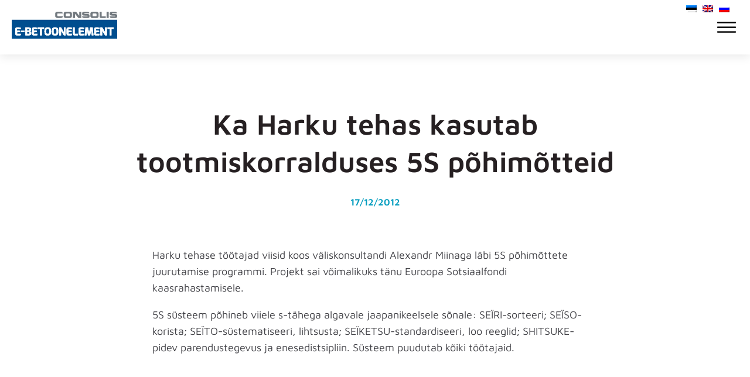

--- FILE ---
content_type: text/html; charset=UTF-8
request_url: https://betoonelement.ee/ka-harku-tehas-kasutab-tootmiskorralduses-5s-pohimotteid/
body_size: 26793
content:
<!DOCTYPE html>
<html lang="et" prefix="og: https://ogp.me/ns#" >
<head>
<meta charset="UTF-8">
<meta name="viewport" content="width=device-width, initial-scale=1.0">
<!-- WP_HEAD() START -->
<link rel="preload" as="style" href="https://fonts.googleapis.com/css?family=Maven+Pro:100,200,300,400,500,600,700,800,900|Maven+Pro:600,800,regular," >
<link rel="stylesheet" href="https://fonts.googleapis.com/css?family=Maven+Pro:100,200,300,400,500,600,700,800,900|Maven+Pro:600,800,regular,">
<!-- Search Engine Optimization by Rank Math - https://rankmath.com/ -->
<title>Ka Harku tehas kasutab tootmiskorralduses 5S põhimõtteid - E-Betoonelement</title>
<meta name="description" content="Harku tehase töötajad viisid koos väliskonsultandi Alexandr Miinaga läbi 5S põhimõttete juurutamise programmi. Projekt sai võimalikuks tänu Euroopa"/>
<meta name="robots" content="follow, index, max-snippet:-1, max-video-preview:-1, max-image-preview:large"/>
<link rel="canonical" href="https://betoonelement.ee/ka-harku-tehas-kasutab-tootmiskorralduses-5s-pohimotteid/" />
<meta property="og:locale" content="et_EE" />
<meta property="og:type" content="article" />
<meta property="og:title" content="Ka Harku tehas kasutab tootmiskorralduses 5S põhimõtteid - E-Betoonelement" />
<meta property="og:description" content="Harku tehase töötajad viisid koos väliskonsultandi Alexandr Miinaga läbi 5S põhimõttete juurutamise programmi. Projekt sai võimalikuks tänu Euroopa" />
<meta property="og:url" content="https://betoonelement.ee/ka-harku-tehas-kasutab-tootmiskorralduses-5s-pohimotteid/" />
<meta property="og:site_name" content="E-Betoonelement" />
<meta property="article:section" content="2012" />
<meta property="og:updated_time" content="2022-02-08T14:43:54+02:00" />
<meta property="article:published_time" content="2012-12-17T20:26:14+02:00" />
<meta property="article:modified_time" content="2022-02-08T14:43:54+02:00" />
<meta name="twitter:card" content="summary_large_image" />
<meta name="twitter:title" content="Ka Harku tehas kasutab tootmiskorralduses 5S põhimõtteid - E-Betoonelement" />
<meta name="twitter:description" content="Harku tehase töötajad viisid koos väliskonsultandi Alexandr Miinaga läbi 5S põhimõttete juurutamise programmi. Projekt sai võimalikuks tänu Euroopa" />
<meta name="twitter:label1" content="Written by" />
<meta name="twitter:data1" content="Mari-Liis Tenno" />
<meta name="twitter:label2" content="Time to read" />
<meta name="twitter:data2" content="Less than a minute" />
<script type="application/ld+json" class="rank-math-schema">{"@context":"https://schema.org","@graph":[{"@type":["HomeAndConstructionBusiness","Organization"],"@id":"https://betoonelement.ee/#organization","name":"O\u00dc E-Betoonelement","url":"https://betoonelement.ee","logo":{"@type":"ImageObject","@id":"https://betoonelement.ee/#logo","url":"https://betoonelement.ee/wp-content/uploads/2018/07/E-betoonelement-logo.png","contentUrl":"https://betoonelement.ee/wp-content/uploads/2018/07/E-betoonelement-logo.png","caption":"O\u00dc E-Betoonelement","inLanguage":"et","width":"384","height":"107"},"openingHours":["Monday,Tuesday,Wednesday,Thursday,Friday,Saturday,Sunday 09:00-17:00"],"image":{"@id":"https://betoonelement.ee/#logo"}},{"@type":"WebSite","@id":"https://betoonelement.ee/#website","url":"https://betoonelement.ee","name":"O\u00dc E-Betoonelement","publisher":{"@id":"https://betoonelement.ee/#organization"},"inLanguage":"et"},{"@type":"WebPage","@id":"https://betoonelement.ee/ka-harku-tehas-kasutab-tootmiskorralduses-5s-pohimotteid/#webpage","url":"https://betoonelement.ee/ka-harku-tehas-kasutab-tootmiskorralduses-5s-pohimotteid/","name":"Ka Harku tehas kasutab tootmiskorralduses 5S p\u00f5him\u00f5tteid - E-Betoonelement","datePublished":"2012-12-17T20:26:14+02:00","dateModified":"2022-02-08T14:43:54+02:00","isPartOf":{"@id":"https://betoonelement.ee/#website"},"inLanguage":"et"},{"@type":"Person","@id":"https://betoonelement.ee/author/mariliis/","name":"Mari-Liis Tenno","url":"https://betoonelement.ee/author/mariliis/","image":{"@type":"ImageObject","@id":"https://secure.gravatar.com/avatar/ec8d0dabe16eb0e7547c7e1a88431e1fca60b86a779094f3277ed7971627b815?s=96&amp;d=mm&amp;r=g","url":"https://secure.gravatar.com/avatar/ec8d0dabe16eb0e7547c7e1a88431e1fca60b86a779094f3277ed7971627b815?s=96&amp;d=mm&amp;r=g","caption":"Mari-Liis Tenno","inLanguage":"et"},"worksFor":{"@id":"https://betoonelement.ee/#organization"}},{"@type":"BlogPosting","headline":"Ka Harku tehas kasutab tootmiskorralduses 5S p\u00f5him\u00f5tteid - E-Betoonelement","datePublished":"2012-12-17T20:26:14+02:00","dateModified":"2022-02-08T14:43:54+02:00","author":{"@id":"https://betoonelement.ee/author/mariliis/","name":"Mari-Liis Tenno"},"publisher":{"@id":"https://betoonelement.ee/#organization"},"description":"Harku tehase t\u00f6\u00f6tajad viisid koos v\u00e4liskonsultandi Alexandr Miinaga l\u00e4bi 5S p\u00f5him\u00f5ttete juurutamise programmi. Projekt sai v\u00f5imalikuks t\u00e4nu Euroopa","name":"Ka Harku tehas kasutab tootmiskorralduses 5S p\u00f5him\u00f5tteid - E-Betoonelement","@id":"https://betoonelement.ee/ka-harku-tehas-kasutab-tootmiskorralduses-5s-pohimotteid/#richSnippet","isPartOf":{"@id":"https://betoonelement.ee/ka-harku-tehas-kasutab-tootmiskorralduses-5s-pohimotteid/#webpage"},"inLanguage":"et","mainEntityOfPage":{"@id":"https://betoonelement.ee/ka-harku-tehas-kasutab-tootmiskorralduses-5s-pohimotteid/#webpage"}}]}</script>
<!-- /Rank Math WordPress SEO plugin -->
<link href='https://fonts.gstatic.com' crossorigin rel='preconnect' />
<link rel="alternate" title="oEmbed (JSON)" type="application/json+oembed" href="https://betoonelement.ee/wp-json/oembed/1.0/embed?url=https%3A%2F%2Fbetoonelement.ee%2Fka-harku-tehas-kasutab-tootmiskorralduses-5s-pohimotteid%2F" />
<link rel="alternate" title="oEmbed (XML)" type="text/xml+oembed" href="https://betoonelement.ee/wp-json/oembed/1.0/embed?url=https%3A%2F%2Fbetoonelement.ee%2Fka-harku-tehas-kasutab-tootmiskorralduses-5s-pohimotteid%2F&#038;format=xml" />
<style id='wp-img-auto-sizes-contain-inline-css' type='text/css'>
img:is([sizes=auto i],[sizes^="auto," i]){contain-intrinsic-size:3000px 1500px}
/*# sourceURL=wp-img-auto-sizes-contain-inline-css */
</style>
<style id='wp-block-library-inline-css' type='text/css'>
:root{--wp-block-synced-color:#7a00df;--wp-block-synced-color--rgb:122,0,223;--wp-bound-block-color:var(--wp-block-synced-color);--wp-editor-canvas-background:#ddd;--wp-admin-theme-color:#007cba;--wp-admin-theme-color--rgb:0,124,186;--wp-admin-theme-color-darker-10:#006ba1;--wp-admin-theme-color-darker-10--rgb:0,107,160.5;--wp-admin-theme-color-darker-20:#005a87;--wp-admin-theme-color-darker-20--rgb:0,90,135;--wp-admin-border-width-focus:2px}@media (min-resolution:192dpi){:root{--wp-admin-border-width-focus:1.5px}}.wp-element-button{cursor:pointer}:root .has-very-light-gray-background-color{background-color:#eee}:root .has-very-dark-gray-background-color{background-color:#313131}:root .has-very-light-gray-color{color:#eee}:root .has-very-dark-gray-color{color:#313131}:root .has-vivid-green-cyan-to-vivid-cyan-blue-gradient-background{background:linear-gradient(135deg,#00d084,#0693e3)}:root .has-purple-crush-gradient-background{background:linear-gradient(135deg,#34e2e4,#4721fb 50%,#ab1dfe)}:root .has-hazy-dawn-gradient-background{background:linear-gradient(135deg,#faaca8,#dad0ec)}:root .has-subdued-olive-gradient-background{background:linear-gradient(135deg,#fafae1,#67a671)}:root .has-atomic-cream-gradient-background{background:linear-gradient(135deg,#fdd79a,#004a59)}:root .has-nightshade-gradient-background{background:linear-gradient(135deg,#330968,#31cdcf)}:root .has-midnight-gradient-background{background:linear-gradient(135deg,#020381,#2874fc)}:root{--wp--preset--font-size--normal:16px;--wp--preset--font-size--huge:42px}.has-regular-font-size{font-size:1em}.has-larger-font-size{font-size:2.625em}.has-normal-font-size{font-size:var(--wp--preset--font-size--normal)}.has-huge-font-size{font-size:var(--wp--preset--font-size--huge)}.has-text-align-center{text-align:center}.has-text-align-left{text-align:left}.has-text-align-right{text-align:right}.has-fit-text{white-space:nowrap!important}#end-resizable-editor-section{display:none}.aligncenter{clear:both}.items-justified-left{justify-content:flex-start}.items-justified-center{justify-content:center}.items-justified-right{justify-content:flex-end}.items-justified-space-between{justify-content:space-between}.screen-reader-text{border:0;clip-path:inset(50%);height:1px;margin:-1px;overflow:hidden;padding:0;position:absolute;width:1px;word-wrap:normal!important}.screen-reader-text:focus{background-color:#ddd;clip-path:none;color:#444;display:block;font-size:1em;height:auto;left:5px;line-height:normal;padding:15px 23px 14px;text-decoration:none;top:5px;width:auto;z-index:100000}html :where(.has-border-color){border-style:solid}html :where([style*=border-top-color]){border-top-style:solid}html :where([style*=border-right-color]){border-right-style:solid}html :where([style*=border-bottom-color]){border-bottom-style:solid}html :where([style*=border-left-color]){border-left-style:solid}html :where([style*=border-width]){border-style:solid}html :where([style*=border-top-width]){border-top-style:solid}html :where([style*=border-right-width]){border-right-style:solid}html :where([style*=border-bottom-width]){border-bottom-style:solid}html :where([style*=border-left-width]){border-left-style:solid}html :where(img[class*=wp-image-]){height:auto;max-width:100%}:where(figure){margin:0 0 1em}html :where(.is-position-sticky){--wp-admin--admin-bar--position-offset:var(--wp-admin--admin-bar--height,0px)}@media screen and (max-width:600px){html :where(.is-position-sticky){--wp-admin--admin-bar--position-offset:0px}}
/*# sourceURL=wp-block-library-inline-css */
</style><style id='wp-block-paragraph-inline-css' type='text/css'>
.is-small-text{font-size:.875em}.is-regular-text{font-size:1em}.is-large-text{font-size:2.25em}.is-larger-text{font-size:3em}.has-drop-cap:not(:focus):first-letter{float:left;font-size:8.4em;font-style:normal;font-weight:100;line-height:.68;margin:.05em .1em 0 0;text-transform:uppercase}body.rtl .has-drop-cap:not(:focus):first-letter{float:none;margin-left:.1em}p.has-drop-cap.has-background{overflow:hidden}:root :where(p.has-background){padding:1.25em 2.375em}:where(p.has-text-color:not(.has-link-color)) a{color:inherit}p.has-text-align-left[style*="writing-mode:vertical-lr"],p.has-text-align-right[style*="writing-mode:vertical-rl"]{rotate:180deg}
/*# sourceURL=https://betoonelement.ee/wp-includes/blocks/paragraph/style.min.css */
</style>
<style id='global-styles-inline-css' type='text/css'>
:root{--wp--preset--aspect-ratio--square: 1;--wp--preset--aspect-ratio--4-3: 4/3;--wp--preset--aspect-ratio--3-4: 3/4;--wp--preset--aspect-ratio--3-2: 3/2;--wp--preset--aspect-ratio--2-3: 2/3;--wp--preset--aspect-ratio--16-9: 16/9;--wp--preset--aspect-ratio--9-16: 9/16;--wp--preset--color--black: #000000;--wp--preset--color--cyan-bluish-gray: #abb8c3;--wp--preset--color--white: #ffffff;--wp--preset--color--pale-pink: #f78da7;--wp--preset--color--vivid-red: #cf2e2e;--wp--preset--color--luminous-vivid-orange: #ff6900;--wp--preset--color--luminous-vivid-amber: #fcb900;--wp--preset--color--light-green-cyan: #7bdcb5;--wp--preset--color--vivid-green-cyan: #00d084;--wp--preset--color--pale-cyan-blue: #8ed1fc;--wp--preset--color--vivid-cyan-blue: #0693e3;--wp--preset--color--vivid-purple: #9b51e0;--wp--preset--gradient--vivid-cyan-blue-to-vivid-purple: linear-gradient(135deg,rgb(6,147,227) 0%,rgb(155,81,224) 100%);--wp--preset--gradient--light-green-cyan-to-vivid-green-cyan: linear-gradient(135deg,rgb(122,220,180) 0%,rgb(0,208,130) 100%);--wp--preset--gradient--luminous-vivid-amber-to-luminous-vivid-orange: linear-gradient(135deg,rgb(252,185,0) 0%,rgb(255,105,0) 100%);--wp--preset--gradient--luminous-vivid-orange-to-vivid-red: linear-gradient(135deg,rgb(255,105,0) 0%,rgb(207,46,46) 100%);--wp--preset--gradient--very-light-gray-to-cyan-bluish-gray: linear-gradient(135deg,rgb(238,238,238) 0%,rgb(169,184,195) 100%);--wp--preset--gradient--cool-to-warm-spectrum: linear-gradient(135deg,rgb(74,234,220) 0%,rgb(151,120,209) 20%,rgb(207,42,186) 40%,rgb(238,44,130) 60%,rgb(251,105,98) 80%,rgb(254,248,76) 100%);--wp--preset--gradient--blush-light-purple: linear-gradient(135deg,rgb(255,206,236) 0%,rgb(152,150,240) 100%);--wp--preset--gradient--blush-bordeaux: linear-gradient(135deg,rgb(254,205,165) 0%,rgb(254,45,45) 50%,rgb(107,0,62) 100%);--wp--preset--gradient--luminous-dusk: linear-gradient(135deg,rgb(255,203,112) 0%,rgb(199,81,192) 50%,rgb(65,88,208) 100%);--wp--preset--gradient--pale-ocean: linear-gradient(135deg,rgb(255,245,203) 0%,rgb(182,227,212) 50%,rgb(51,167,181) 100%);--wp--preset--gradient--electric-grass: linear-gradient(135deg,rgb(202,248,128) 0%,rgb(113,206,126) 100%);--wp--preset--gradient--midnight: linear-gradient(135deg,rgb(2,3,129) 0%,rgb(40,116,252) 100%);--wp--preset--font-size--small: 13px;--wp--preset--font-size--medium: 20px;--wp--preset--font-size--large: 36px;--wp--preset--font-size--x-large: 42px;--wp--preset--spacing--20: 0.44rem;--wp--preset--spacing--30: 0.67rem;--wp--preset--spacing--40: 1rem;--wp--preset--spacing--50: 1.5rem;--wp--preset--spacing--60: 2.25rem;--wp--preset--spacing--70: 3.38rem;--wp--preset--spacing--80: 5.06rem;--wp--preset--shadow--natural: 6px 6px 9px rgba(0, 0, 0, 0.2);--wp--preset--shadow--deep: 12px 12px 50px rgba(0, 0, 0, 0.4);--wp--preset--shadow--sharp: 6px 6px 0px rgba(0, 0, 0, 0.2);--wp--preset--shadow--outlined: 6px 6px 0px -3px rgb(255, 255, 255), 6px 6px rgb(0, 0, 0);--wp--preset--shadow--crisp: 6px 6px 0px rgb(0, 0, 0);}:where(.is-layout-flex){gap: 0.5em;}:where(.is-layout-grid){gap: 0.5em;}body .is-layout-flex{display: flex;}.is-layout-flex{flex-wrap: wrap;align-items: center;}.is-layout-flex > :is(*, div){margin: 0;}body .is-layout-grid{display: grid;}.is-layout-grid > :is(*, div){margin: 0;}:where(.wp-block-columns.is-layout-flex){gap: 2em;}:where(.wp-block-columns.is-layout-grid){gap: 2em;}:where(.wp-block-post-template.is-layout-flex){gap: 1.25em;}:where(.wp-block-post-template.is-layout-grid){gap: 1.25em;}.has-black-color{color: var(--wp--preset--color--black) !important;}.has-cyan-bluish-gray-color{color: var(--wp--preset--color--cyan-bluish-gray) !important;}.has-white-color{color: var(--wp--preset--color--white) !important;}.has-pale-pink-color{color: var(--wp--preset--color--pale-pink) !important;}.has-vivid-red-color{color: var(--wp--preset--color--vivid-red) !important;}.has-luminous-vivid-orange-color{color: var(--wp--preset--color--luminous-vivid-orange) !important;}.has-luminous-vivid-amber-color{color: var(--wp--preset--color--luminous-vivid-amber) !important;}.has-light-green-cyan-color{color: var(--wp--preset--color--light-green-cyan) !important;}.has-vivid-green-cyan-color{color: var(--wp--preset--color--vivid-green-cyan) !important;}.has-pale-cyan-blue-color{color: var(--wp--preset--color--pale-cyan-blue) !important;}.has-vivid-cyan-blue-color{color: var(--wp--preset--color--vivid-cyan-blue) !important;}.has-vivid-purple-color{color: var(--wp--preset--color--vivid-purple) !important;}.has-black-background-color{background-color: var(--wp--preset--color--black) !important;}.has-cyan-bluish-gray-background-color{background-color: var(--wp--preset--color--cyan-bluish-gray) !important;}.has-white-background-color{background-color: var(--wp--preset--color--white) !important;}.has-pale-pink-background-color{background-color: var(--wp--preset--color--pale-pink) !important;}.has-vivid-red-background-color{background-color: var(--wp--preset--color--vivid-red) !important;}.has-luminous-vivid-orange-background-color{background-color: var(--wp--preset--color--luminous-vivid-orange) !important;}.has-luminous-vivid-amber-background-color{background-color: var(--wp--preset--color--luminous-vivid-amber) !important;}.has-light-green-cyan-background-color{background-color: var(--wp--preset--color--light-green-cyan) !important;}.has-vivid-green-cyan-background-color{background-color: var(--wp--preset--color--vivid-green-cyan) !important;}.has-pale-cyan-blue-background-color{background-color: var(--wp--preset--color--pale-cyan-blue) !important;}.has-vivid-cyan-blue-background-color{background-color: var(--wp--preset--color--vivid-cyan-blue) !important;}.has-vivid-purple-background-color{background-color: var(--wp--preset--color--vivid-purple) !important;}.has-black-border-color{border-color: var(--wp--preset--color--black) !important;}.has-cyan-bluish-gray-border-color{border-color: var(--wp--preset--color--cyan-bluish-gray) !important;}.has-white-border-color{border-color: var(--wp--preset--color--white) !important;}.has-pale-pink-border-color{border-color: var(--wp--preset--color--pale-pink) !important;}.has-vivid-red-border-color{border-color: var(--wp--preset--color--vivid-red) !important;}.has-luminous-vivid-orange-border-color{border-color: var(--wp--preset--color--luminous-vivid-orange) !important;}.has-luminous-vivid-amber-border-color{border-color: var(--wp--preset--color--luminous-vivid-amber) !important;}.has-light-green-cyan-border-color{border-color: var(--wp--preset--color--light-green-cyan) !important;}.has-vivid-green-cyan-border-color{border-color: var(--wp--preset--color--vivid-green-cyan) !important;}.has-pale-cyan-blue-border-color{border-color: var(--wp--preset--color--pale-cyan-blue) !important;}.has-vivid-cyan-blue-border-color{border-color: var(--wp--preset--color--vivid-cyan-blue) !important;}.has-vivid-purple-border-color{border-color: var(--wp--preset--color--vivid-purple) !important;}.has-vivid-cyan-blue-to-vivid-purple-gradient-background{background: var(--wp--preset--gradient--vivid-cyan-blue-to-vivid-purple) !important;}.has-light-green-cyan-to-vivid-green-cyan-gradient-background{background: var(--wp--preset--gradient--light-green-cyan-to-vivid-green-cyan) !important;}.has-luminous-vivid-amber-to-luminous-vivid-orange-gradient-background{background: var(--wp--preset--gradient--luminous-vivid-amber-to-luminous-vivid-orange) !important;}.has-luminous-vivid-orange-to-vivid-red-gradient-background{background: var(--wp--preset--gradient--luminous-vivid-orange-to-vivid-red) !important;}.has-very-light-gray-to-cyan-bluish-gray-gradient-background{background: var(--wp--preset--gradient--very-light-gray-to-cyan-bluish-gray) !important;}.has-cool-to-warm-spectrum-gradient-background{background: var(--wp--preset--gradient--cool-to-warm-spectrum) !important;}.has-blush-light-purple-gradient-background{background: var(--wp--preset--gradient--blush-light-purple) !important;}.has-blush-bordeaux-gradient-background{background: var(--wp--preset--gradient--blush-bordeaux) !important;}.has-luminous-dusk-gradient-background{background: var(--wp--preset--gradient--luminous-dusk) !important;}.has-pale-ocean-gradient-background{background: var(--wp--preset--gradient--pale-ocean) !important;}.has-electric-grass-gradient-background{background: var(--wp--preset--gradient--electric-grass) !important;}.has-midnight-gradient-background{background: var(--wp--preset--gradient--midnight) !important;}.has-small-font-size{font-size: var(--wp--preset--font-size--small) !important;}.has-medium-font-size{font-size: var(--wp--preset--font-size--medium) !important;}.has-large-font-size{font-size: var(--wp--preset--font-size--large) !important;}.has-x-large-font-size{font-size: var(--wp--preset--font-size--x-large) !important;}
/*# sourceURL=global-styles-inline-css */
</style>
<style id='classic-theme-styles-inline-css' type='text/css'>
/*! This file is auto-generated */
.wp-block-button__link{color:#fff;background-color:#32373c;border-radius:9999px;box-shadow:none;text-decoration:none;padding:calc(.667em + 2px) calc(1.333em + 2px);font-size:1.125em}.wp-block-file__button{background:#32373c;color:#fff;text-decoration:none}
/*# sourceURL=/wp-includes/css/classic-themes.min.css */
</style>
<!-- <link rel='stylesheet' id='pgc-simply-gallery-plugin-lightbox-style-css' href='https://betoonelement.ee/wp-content/plugins/simply-gallery-block/plugins/pgc_sgb_lightbox.min.style.css?ver=3.2.5' type='text/css' media='all' /> -->
<!-- <link rel='stylesheet' id='eeb-css-frontend-css' href='https://betoonelement.ee/wp-content/plugins/email-encoder-bundle/core/includes/assets/css/style.css?ver=241005-125144' type='text/css' media='all' /> -->
<!-- <link rel='stylesheet' id='dashicons-css' href='https://betoonelement.ee/wp-includes/css/dashicons.min.css?ver=6.9' type='text/css' media='all' /> -->
<!-- <link rel='stylesheet' id='oxygen-css' href='https://betoonelement.ee/wp-content/plugins/oxygen/component-framework/oxygen.css?ver=4.9.1' type='text/css' media='all' /> -->
<!-- <link rel='stylesheet' id='core-sss-css' href='https://betoonelement.ee/wp-content/plugins/oxy-ninja/public/css/core-sss.min.css?ver=3.5.3' type='text/css' media='all' /> -->
<!-- <link rel='stylesheet' id='searchandfilter-css' href='https://betoonelement.ee/wp-content/plugins/search-filter/style.css?ver=1' type='text/css' media='all' /> -->
<!-- <link rel='stylesheet' id='trp-language-switcher-style-css' href='https://betoonelement.ee/wp-content/plugins/translatepress-multilingual/assets/css/trp-language-switcher.css?ver=2.9.5' type='text/css' media='all' /> -->
<!-- <link rel='stylesheet' id='splide-css' href='https://betoonelement.ee/wp-content/plugins/oxy-ninja/public/css/splide.min.css?ver=4.0.14' type='text/css' media='all' /> -->
<link rel="stylesheet" type="text/css" href="//betoonelement.ee/wp-content/cache/wpfc-minified/lwkxik9g/hcq7y.css" media="all"/>
<script src='//betoonelement.ee/wp-content/cache/wpfc-minified/v0r3hf/9qixd.js' type="text/javascript"></script>
<!-- <script type="text/javascript" src="https://betoonelement.ee/wp-includes/js/jquery/jquery.min.js?ver=3.7.1" id="jquery-core-js"></script> -->
<!-- <script type="text/javascript" src="https://betoonelement.ee/wp-content/plugins/email-encoder-bundle/core/includes/assets/js/custom.js?ver=241005-125144" id="eeb-js-frontend-js"></script> -->
<!-- <script type="text/javascript" src="https://betoonelement.ee/wp-content/plugins/oxy-ninja/public/js/splide/splide.min.js?ver=4.0.14" id="splide-js"></script> -->
<!-- <script type="text/javascript" src="https://betoonelement.ee/wp-content/plugins/oxy-ninja/public/js/splide/splide-extension-auto-scroll.min.js?ver=0.5.2" id="splide-autoscroll-js"></script> -->
<link rel="https://api.w.org/" href="https://betoonelement.ee/wp-json/" /><link rel="alternate" title="JSON" type="application/json" href="https://betoonelement.ee/wp-json/wp/v2/posts/10774" /><link rel="EditURI" type="application/rsd+xml" title="RSD" href="https://betoonelement.ee/xmlrpc.php?rsd" />
<meta name="generator" content="WordPress 6.9" />
<link rel='shortlink' href='https://betoonelement.ee/?p=10774' />
<noscript><style>.simply-gallery-amp{ display: block !important; }</style></noscript><noscript><style>.sgb-preloader{ display: none !important; }</style></noscript><!-- Meta Pixel Code -->
<script>
!function(f,b,e,v,n,t,s)
{if(f.fbq)return;n=f.fbq=function(){n.callMethod?
n.callMethod.apply(n,arguments):n.queue.push(arguments)};
if(!f._fbq)f._fbq=n;n.push=n;n.loaded=!0;n.version='2.0';
n.queue=[];t=b.createElement(e);t.async=!0;
t.src=v;s=b.getElementsByTagName(e)[0];
s.parentNode.insertBefore(t,s)}(window, document,'script',
'https://connect.facebook.net/en_US/fbevents.js');
fbq('init', '1492346695404553');
fbq('track', 'PageView');
</script>
<noscript><img height="1" width="1" style="display:none"
src="https://www.facebook.com/tr?id=1492346695404553&ev=PageView&noscript=1"
/></noscript>
<!-- End Meta Pixel Code -->
<!-- GA Google Analytics @ https://m0n.co/ga -->
<script async src="https://www.googletagmanager.com/gtag/js?id=G-V0PPNN4W6L"></script>
<script>
window.dataLayer = window.dataLayer || [];
function gtag(){dataLayer.push(arguments);}
gtag('js', new Date());
gtag('config', 'G-V0PPNN4W6L');
</script>
<link rel="alternate" hreflang="et" href="https://betoonelement.ee/ka-harku-tehas-kasutab-tootmiskorralduses-5s-pohimotteid/"/>
<link rel="alternate" hreflang="ru-RU" href="https://betoonelement.ee/ru/ka-harku-tehas-kasutab-tootmiskorralduses-5s-pohimotteid/"/>
<link rel="alternate" hreflang="en-GB" href="https://betoonelement.ee/en/ka-harku-tehas-kasutab-tootmiskorralduses-5s-pohimotteid/"/>
<link rel="alternate" hreflang="ru" href="https://betoonelement.ee/ru/ka-harku-tehas-kasutab-tootmiskorralduses-5s-pohimotteid/"/>
<link rel="alternate" hreflang="en" href="https://betoonelement.ee/en/ka-harku-tehas-kasutab-tootmiskorralduses-5s-pohimotteid/"/>
<link rel="icon" href="https://betoonelement.ee/wp-content/uploads/2018/08/EBE-favicon.png" sizes="32x32" />
<link rel="icon" href="https://betoonelement.ee/wp-content/uploads/2018/08/EBE-favicon.png" sizes="192x192" />
<link rel="apple-touch-icon" href="https://betoonelement.ee/wp-content/uploads/2018/08/EBE-favicon.png" />
<meta name="msapplication-TileImage" content="https://betoonelement.ee/wp-content/uploads/2018/08/EBE-favicon.png" />
<style type="text/css" id="wp-custom-css">
.et-cart-info { display:none; }
#menu-fixed-sidebar-menu li a {
color: inherit;
display: block;
width: 100%;
padding: 5px 10px 5px 10px;
margin-bottom: 1px;
background: #fff;
border-left: 4px solid #888;
text-transform: uppercase;
}
#menu-fixed-sidebar-menu li a:hover {
background: #ededed;
color: #326295;
-webkit-transition: all 0.1s;
-moz-transition: all 0.1s;
-o-transition: all 0.1s;
transition: all 0.1s;
}
.single-product .product_meta {
display: none;
}
@media screen and (min-width: 981px) {
#page-container {
top: 100px !important;
padding-top: 100px !important;
}
}
header#main-header.et-fixed-header, #main-header{
-webkit-box-shadow:none !important;
-moz-box-shadow:none !important;
box-shadow:none !important;
}
/* Remove Sidebar Line */
@media (min-width: 981px) {
#main-content .container:before { background: none; }
}
.et_pb_widget_area {
border: none !important;
} 
/* Logo width issue on chrome */
#logo { width: auto!important; } 		</style>
<!-- Fonts Plugin CSS - https://fontsplugin.com/ -->
<style>
/* Cached: January 14, 2026 at 4:41am */
/* vietnamese */
@font-face {
font-family: 'Maven Pro';
font-style: normal;
font-weight: 400;
font-display: swap;
src: url(https://fonts.gstatic.com/s/mavenpro/v40/7Au9p_AqnyWWAxW2Wk3GwmQIAFg.woff2) format('woff2');
unicode-range: U+0102-0103, U+0110-0111, U+0128-0129, U+0168-0169, U+01A0-01A1, U+01AF-01B0, U+0300-0301, U+0303-0304, U+0308-0309, U+0323, U+0329, U+1EA0-1EF9, U+20AB;
}
/* latin-ext */
@font-face {
font-family: 'Maven Pro';
font-style: normal;
font-weight: 400;
font-display: swap;
src: url(https://fonts.gstatic.com/s/mavenpro/v40/7Au9p_AqnyWWAxW2Wk3Gw2QIAFg.woff2) format('woff2');
unicode-range: U+0100-02BA, U+02BD-02C5, U+02C7-02CC, U+02CE-02D7, U+02DD-02FF, U+0304, U+0308, U+0329, U+1D00-1DBF, U+1E00-1E9F, U+1EF2-1EFF, U+2020, U+20A0-20AB, U+20AD-20C0, U+2113, U+2C60-2C7F, U+A720-A7FF;
}
/* latin */
@font-face {
font-family: 'Maven Pro';
font-style: normal;
font-weight: 400;
font-display: swap;
src: url(https://fonts.gstatic.com/s/mavenpro/v40/7Au9p_AqnyWWAxW2Wk3GzWQI.woff2) format('woff2');
unicode-range: U+0000-00FF, U+0131, U+0152-0153, U+02BB-02BC, U+02C6, U+02DA, U+02DC, U+0304, U+0308, U+0329, U+2000-206F, U+20AC, U+2122, U+2191, U+2193, U+2212, U+2215, U+FEFF, U+FFFD;
}
/* vietnamese */
@font-face {
font-family: 'Maven Pro';
font-style: normal;
font-weight: 500;
font-display: swap;
src: url(https://fonts.gstatic.com/s/mavenpro/v40/7Au9p_AqnyWWAxW2Wk3GwmQIAFg.woff2) format('woff2');
unicode-range: U+0102-0103, U+0110-0111, U+0128-0129, U+0168-0169, U+01A0-01A1, U+01AF-01B0, U+0300-0301, U+0303-0304, U+0308-0309, U+0323, U+0329, U+1EA0-1EF9, U+20AB;
}
/* latin-ext */
@font-face {
font-family: 'Maven Pro';
font-style: normal;
font-weight: 500;
font-display: swap;
src: url(https://fonts.gstatic.com/s/mavenpro/v40/7Au9p_AqnyWWAxW2Wk3Gw2QIAFg.woff2) format('woff2');
unicode-range: U+0100-02BA, U+02BD-02C5, U+02C7-02CC, U+02CE-02D7, U+02DD-02FF, U+0304, U+0308, U+0329, U+1D00-1DBF, U+1E00-1E9F, U+1EF2-1EFF, U+2020, U+20A0-20AB, U+20AD-20C0, U+2113, U+2C60-2C7F, U+A720-A7FF;
}
/* latin */
@font-face {
font-family: 'Maven Pro';
font-style: normal;
font-weight: 500;
font-display: swap;
src: url(https://fonts.gstatic.com/s/mavenpro/v40/7Au9p_AqnyWWAxW2Wk3GzWQI.woff2) format('woff2');
unicode-range: U+0000-00FF, U+0131, U+0152-0153, U+02BB-02BC, U+02C6, U+02DA, U+02DC, U+0304, U+0308, U+0329, U+2000-206F, U+20AC, U+2122, U+2191, U+2193, U+2212, U+2215, U+FEFF, U+FFFD;
}
/* vietnamese */
@font-face {
font-family: 'Maven Pro';
font-style: normal;
font-weight: 600;
font-display: swap;
src: url(https://fonts.gstatic.com/s/mavenpro/v40/7Au9p_AqnyWWAxW2Wk3GwmQIAFg.woff2) format('woff2');
unicode-range: U+0102-0103, U+0110-0111, U+0128-0129, U+0168-0169, U+01A0-01A1, U+01AF-01B0, U+0300-0301, U+0303-0304, U+0308-0309, U+0323, U+0329, U+1EA0-1EF9, U+20AB;
}
/* latin-ext */
@font-face {
font-family: 'Maven Pro';
font-style: normal;
font-weight: 600;
font-display: swap;
src: url(https://fonts.gstatic.com/s/mavenpro/v40/7Au9p_AqnyWWAxW2Wk3Gw2QIAFg.woff2) format('woff2');
unicode-range: U+0100-02BA, U+02BD-02C5, U+02C7-02CC, U+02CE-02D7, U+02DD-02FF, U+0304, U+0308, U+0329, U+1D00-1DBF, U+1E00-1E9F, U+1EF2-1EFF, U+2020, U+20A0-20AB, U+20AD-20C0, U+2113, U+2C60-2C7F, U+A720-A7FF;
}
/* latin */
@font-face {
font-family: 'Maven Pro';
font-style: normal;
font-weight: 600;
font-display: swap;
src: url(https://fonts.gstatic.com/s/mavenpro/v40/7Au9p_AqnyWWAxW2Wk3GzWQI.woff2) format('woff2');
unicode-range: U+0000-00FF, U+0131, U+0152-0153, U+02BB-02BC, U+02C6, U+02DA, U+02DC, U+0304, U+0308, U+0329, U+2000-206F, U+20AC, U+2122, U+2191, U+2193, U+2212, U+2215, U+FEFF, U+FFFD;
}
/* vietnamese */
@font-face {
font-family: 'Maven Pro';
font-style: normal;
font-weight: 700;
font-display: swap;
src: url(https://fonts.gstatic.com/s/mavenpro/v40/7Au9p_AqnyWWAxW2Wk3GwmQIAFg.woff2) format('woff2');
unicode-range: U+0102-0103, U+0110-0111, U+0128-0129, U+0168-0169, U+01A0-01A1, U+01AF-01B0, U+0300-0301, U+0303-0304, U+0308-0309, U+0323, U+0329, U+1EA0-1EF9, U+20AB;
}
/* latin-ext */
@font-face {
font-family: 'Maven Pro';
font-style: normal;
font-weight: 700;
font-display: swap;
src: url(https://fonts.gstatic.com/s/mavenpro/v40/7Au9p_AqnyWWAxW2Wk3Gw2QIAFg.woff2) format('woff2');
unicode-range: U+0100-02BA, U+02BD-02C5, U+02C7-02CC, U+02CE-02D7, U+02DD-02FF, U+0304, U+0308, U+0329, U+1D00-1DBF, U+1E00-1E9F, U+1EF2-1EFF, U+2020, U+20A0-20AB, U+20AD-20C0, U+2113, U+2C60-2C7F, U+A720-A7FF;
}
/* latin */
@font-face {
font-family: 'Maven Pro';
font-style: normal;
font-weight: 700;
font-display: swap;
src: url(https://fonts.gstatic.com/s/mavenpro/v40/7Au9p_AqnyWWAxW2Wk3GzWQI.woff2) format('woff2');
unicode-range: U+0000-00FF, U+0131, U+0152-0153, U+02BB-02BC, U+02C6, U+02DA, U+02DC, U+0304, U+0308, U+0329, U+2000-206F, U+20AC, U+2122, U+2191, U+2193, U+2212, U+2215, U+FEFF, U+FFFD;
}
/* vietnamese */
@font-face {
font-family: 'Maven Pro';
font-style: normal;
font-weight: 800;
font-display: swap;
src: url(https://fonts.gstatic.com/s/mavenpro/v40/7Au9p_AqnyWWAxW2Wk3GwmQIAFg.woff2) format('woff2');
unicode-range: U+0102-0103, U+0110-0111, U+0128-0129, U+0168-0169, U+01A0-01A1, U+01AF-01B0, U+0300-0301, U+0303-0304, U+0308-0309, U+0323, U+0329, U+1EA0-1EF9, U+20AB;
}
/* latin-ext */
@font-face {
font-family: 'Maven Pro';
font-style: normal;
font-weight: 800;
font-display: swap;
src: url(https://fonts.gstatic.com/s/mavenpro/v40/7Au9p_AqnyWWAxW2Wk3Gw2QIAFg.woff2) format('woff2');
unicode-range: U+0100-02BA, U+02BD-02C5, U+02C7-02CC, U+02CE-02D7, U+02DD-02FF, U+0304, U+0308, U+0329, U+1D00-1DBF, U+1E00-1E9F, U+1EF2-1EFF, U+2020, U+20A0-20AB, U+20AD-20C0, U+2113, U+2C60-2C7F, U+A720-A7FF;
}
/* latin */
@font-face {
font-family: 'Maven Pro';
font-style: normal;
font-weight: 800;
font-display: swap;
src: url(https://fonts.gstatic.com/s/mavenpro/v40/7Au9p_AqnyWWAxW2Wk3GzWQI.woff2) format('woff2');
unicode-range: U+0000-00FF, U+0131, U+0152-0153, U+02BB-02BC, U+02C6, U+02DA, U+02DC, U+0304, U+0308, U+0329, U+2000-206F, U+20AC, U+2122, U+2191, U+2193, U+2212, U+2215, U+FEFF, U+FFFD;
}
/* vietnamese */
@font-face {
font-family: 'Maven Pro';
font-style: normal;
font-weight: 900;
font-display: swap;
src: url(https://fonts.gstatic.com/s/mavenpro/v40/7Au9p_AqnyWWAxW2Wk3GwmQIAFg.woff2) format('woff2');
unicode-range: U+0102-0103, U+0110-0111, U+0128-0129, U+0168-0169, U+01A0-01A1, U+01AF-01B0, U+0300-0301, U+0303-0304, U+0308-0309, U+0323, U+0329, U+1EA0-1EF9, U+20AB;
}
/* latin-ext */
@font-face {
font-family: 'Maven Pro';
font-style: normal;
font-weight: 900;
font-display: swap;
src: url(https://fonts.gstatic.com/s/mavenpro/v40/7Au9p_AqnyWWAxW2Wk3Gw2QIAFg.woff2) format('woff2');
unicode-range: U+0100-02BA, U+02BD-02C5, U+02C7-02CC, U+02CE-02D7, U+02DD-02FF, U+0304, U+0308, U+0329, U+1D00-1DBF, U+1E00-1E9F, U+1EF2-1EFF, U+2020, U+20A0-20AB, U+20AD-20C0, U+2113, U+2C60-2C7F, U+A720-A7FF;
}
/* latin */
@font-face {
font-family: 'Maven Pro';
font-style: normal;
font-weight: 900;
font-display: swap;
src: url(https://fonts.gstatic.com/s/mavenpro/v40/7Au9p_AqnyWWAxW2Wk3GzWQI.woff2) format('woff2');
unicode-range: U+0000-00FF, U+0131, U+0152-0153, U+02BB-02BC, U+02C6, U+02DA, U+02DC, U+0304, U+0308, U+0329, U+2000-206F, U+20AC, U+2122, U+2191, U+2193, U+2212, U+2215, U+FEFF, U+FFFD;
}
#site-title, .site-title, #site-title a, .site-title a, #site-logo, #site-logo a, #logo, #logo a, .logo, .logo a, .wp-block-site-title, .wp-block-site-title a {
font-family: "Maven Pro";
}
#site-description, .site-description, #site-tagline, .site-tagline, .wp-block-site-tagline {
font-family: "Maven Pro";
}
</style>
<!-- Fonts Plugin CSS -->
<!-- <link rel='stylesheet' id='oxygen-cache-16128-css' href='//betoonelement.ee/wp-content/uploads/oxygen/css/16128.css?cache=1762424918&#038;ver=6.9' type='text/css' media='all' /> -->
<!-- <link rel='stylesheet' id='oxygen-cache-16146-css' href='//betoonelement.ee/wp-content/uploads/oxygen/css/16146.css?cache=1690454626&#038;ver=6.9' type='text/css' media='all' /> -->
<!-- <link rel='stylesheet' id='oxygen-universal-styles-css' href='//betoonelement.ee/wp-content/uploads/oxygen/css/universal.css?cache=1762424918&#038;ver=6.9' type='text/css' media='all' /> -->
<!-- END OF WP_HEAD() -->
<!-- <link rel='stylesheet' id='oxygen-aos-css' href='https://betoonelement.ee/wp-content/plugins/oxygen/component-framework/vendor/aos/aos.css?ver=6.9' type='text/css' media='all' /> -->
<link rel="stylesheet" type="text/css" href="//betoonelement.ee/wp-content/cache/wpfc-minified/6lk8env1/hh6ct.css" media="all"/>
</head>
<body class="wp-singular post-template-default single single-post postid-10774 single-format-standard wp-theme-oxygen-is-not-a-theme  wp-embed-responsive oxygen-body translatepress-et" >
<div id="div_block-2-16128" class="ct-div-block" ><div id="code_block-3-16128" class="ct-code-block" ></div><header id="_header-143-16128" class="oxy-header-wrapper oxy-sticky-header oxy-overlay-header oxy-header c-shadow c-header" ><div id="_header_row-164-16128" class="oxy-header-row " ><div class="oxy-header-container"><div id="_header_left-165-16128" class="oxy-header-left" ><a id="link-166-16128" class="ct-link" href="https://betoonelement.ee/"   ><div id="code_block-174-16128" class="ct-code-block" ><svg id="Layer_1" data-name="Layer 1" xmlns="http://www.w3.org/2000/svg" viewBox="0 0 312.9449 80.7984"><defs><style>.cls-1{fill:#004e8f;fill-rule:evenodd;}.cls-2{fill:#72797f;}.cls-3{fill:#fff;}</style></defs><path class="cls-1" d="M106.893,51.7467c-3.277,0-4.435.5957-4.435,7.5127,0,5.9248.695,7.1494,4.435,7.1494,3.441,0,4.435-1.2246,4.435-7.1494,0-6.6846-1.06-7.5127-4.435-7.5127Z"/><path class="cls-1" d="M128.54,51.7467c-3.278,0-4.436.5957-4.436,7.5127,0,5.9248.695,7.1494,4.436,7.1494,3.441,0,4.434-1.2246,4.434-7.1494,0-6.6846-1.059-7.5127-4.434-7.5127Z"/><path class="cls-1" d="M52.249,54.0309c0-1.8868-1.0918-2.35-2.0517-2.35H45.7622v4.6328h4.4351c1.3569,0,2.0517-.8936,2.0517-2.2832Z"/><path class="cls-1" d="M50.4287,60.75H45.7622v5.7588h4.6665c1.3569,0,2.2178-.7285,2.2178-2.8135,0-1.5224-.5625-2.9453-2.2178-2.9453Z"/><path class="cls-1" d="M302.564,51.9127h-6.522V71.2076h-5.427V51.9127h-6.354V46.9811h18.303v4.9316ZM282.441,71.2076h-5.428l-8.439-13.9668V71.2076h-5.461V46.9811h5.494l8.406,14.1982V46.9811h5.428V71.2076ZM260.927,52.0445h-9.232c-1.721,0-1.721.96-1.721,1.8535v2.7471l9.399.3311v4.501l-9.399.2978v2.7471c0,1.7539,1.092,1.7207,2.051,1.7207h8.902v4.5019c-2.547.33-10.39.5625-10.39.5625-2.153.0987-5.991-.3642-5.991-5.13v-13.9c0-4.5674,3.342-5.3291,5.659-5.2959,0,0,7.843.1328,10.722.5293v4.5341ZM237.361,71.2076l-1.621-14.86-3.078,14.86h-6.123l-3.211-14.86-1.455,14.86H216.51l2.351-24.2265h7.545l3.144,15.2246,3.211-15.2246h7.512l2.416,24.2265ZM214.888,52.0445h-9.233c-1.721,0-1.721.96-1.721,1.8535v2.7471l9.399.3311v4.501l-9.399.2978v2.7471c0,1.7539,1.092,1.7207,2.052,1.7207h8.902v4.5019c-2.548.33-10.391.5625-10.391.5625-2.152.0987-5.991-.3642-5.991-5.13v-13.9c0-4.5674,3.342-5.3291,5.66-5.2959,0,0,7.843.1328,10.722.5293v4.5341ZM196.454,71.2076h-9.896c-2.78,0-5.229-1.1914-5.229-4.8984V46.9811h5.427V64.5553c0,1.7539,1.093,1.7207,2.052,1.7207h7.646v4.9316Zm-17.31-19.1631h-9.233c-1.721,0-1.721.96-1.721,1.8535v2.7471l9.399.3311v4.501l-9.399.2978v2.7471c0,1.7539,1.092,1.7207,2.052,1.7207h8.902v4.5019c-2.548.33-10.392.5625-10.392.5625-2.151.0987-5.99-.3642-5.99-5.13v-13.9c0-4.5674,3.342-5.3291,5.659-5.2959,0,0,7.844.1328,10.723.5293v4.5341ZM160.146,71.2076h-5.428l-8.439-13.9668V71.2076h-5.461V46.9811h5.494l8.406,14.1982V46.9811h5.428V71.2076ZM128.54,71.34c-5.958,0-9.864-1.0595-9.864-12.081,0-11.3516,4.303-12.4434,9.864-12.4434,5.725,0,9.862,1.0918,9.862,12.4434,0,10.69-3.905,12.081-9.862,12.081Zm-21.647,0c-5.958,0-9.8632-1.0595-9.8632-12.081,0-11.3516,4.3032-12.4434,9.8632-12.4434,5.726,0,9.862,1.0918,9.862,12.4434,0,10.69-3.905,12.081-9.862,12.081ZM95.9038,51.9127h-6.52V71.2076H83.9561V51.9127H77.6016V46.9811H95.9038v4.9316Zm-19.56.1318H67.11c-1.7212,0-1.7212.96-1.7212,1.8535v2.7471l9.3994.3311v4.501l-9.3994.2978v2.7471c0,1.7539,1.0923,1.7207,2.0522,1.7207h8.9029v4.5019c-2.5484.33-10.3926.5625-10.3926.5625-2.1509.0987-5.99-.3642-5.99-5.13v-13.9c0-4.5674,3.3428-5.3291,5.66-5.2959,0,0,7.8438.1328,10.7232.5293v4.5341ZM50.6606,71.2076H40.3345V46.9811h10.227c5.0635,0,7.0161,2.78,7.0161,6.5527,0,2.1182-1.0258,4.7666-3.4087,5.0976,2.2173.3965,3.9053,2.5147,3.9053,5.3282,0,4.9316-2.3169,7.248-7.4136,7.248ZM38.2163,61.51H27.8242V57.0758H38.2163V61.51ZM26.7646,52.0445H17.5308c-1.7212,0-1.7212.96-1.7212,1.8535v2.7471l9.3994.3311v4.501L15.81,61.775v2.7471c0,1.7539,1.0923,1.7207,2.0522,1.7207h8.9028v4.5019c-2.5483.33-10.3925.5625-10.3925.5625-2.1509.0987-5.99-.3642-5.99-5.13v-13.9c0-4.5674,3.3428-5.3291,5.66-5.2959,0,0,7.8438.1328,10.7231.5293v4.5341ZM0,24.1051V80.7984H312.945V24.1051Z"/><path class="cls-2" d="M137.474,5.2833c-.983,0-1.65.2134-1.93.6313-.252.3516-.282.6368-.282,2.0425v2.6416c0,1.2969.209,2.0035.776,2.3843a2.0127,2.0127,0,0,0,1.265.4624h14.389c-.179,1.9351-.348,2.604-.806,3.273-.986,1.4443-3.279,2.18-6.615,2.18H137.34c-2.958,0-5.458-.7-6.583-1.8232-1.302-1.2695-1.865-3.0288-1.865-5.5991V6.9024c0-2.5747.696-4.3618,2.184-5.49C132.406.3873,134.419,0,138.146,0h4.609c4.04,0,6.302.5322,7.288,1.6616.7.8057.879,1.33,1.33,3.6216Z"/><path class="cls-2" d="M169.919,13.691c2.08,0,2.508-.42,2.508-2.4985V7.7457c0-1.8682-.54-2.3193-2.716-2.3193h-6.686c-1.863,0-2.493.6269-2.493,2.4218v3.4175a3.1413,3.1413,0,0,0,.703,2.043c.237.2812.984.3823,2.249.3823ZM171.154.1432c2.427,0,3.456.1709,4.61.8432,1.827.99,2.856,3.07,2.856,5.669V12.003c0,2.46-.467,4.12-1.452,5.2085-1.229,1.3369-2.491,1.6865-6.258,1.6865h-8.313c-2.909,0-4.011-.1005-4.818-.3808-2.389-.8809-3.691-3.2407-3.691-6.6216V7.2867c0-2.459.459-4.0459,1.554-5.2832,1.258-1.4043,2.671-1.86,5.874-1.86Z"/><path class="cls-2" d="M181.438.1432h5.836c3.419,0,3.907.1709,5.283,1.97l7.841,10.1328V.1432h6.198V18.898h-6.974a3.264,3.264,0,0,1-2.596-.8076,15.2808,15.2808,0,0,1-1.554-2.0786l-7.739-9.85V18.898h-6.295V.1432Z"/><path class="cls-2" d="M222.429,14.1808c2.285,0,2.708-.1739,2.708-1.0528a1.34,1.34,0,0,0-.237-.915c-.26-.1773-.26-.1773-2.258-.2441l-7.744-.3887c-2.923-.1778-4.048-.5274-4.957-1.6538a5.9447,5.9447,0,0,1-1.096-3.9043c0-2.2525.459-3.59,1.517-4.5391C211.524.4264,212.996.07,216.377.07h6.238c3.682,0,5.547.5,6.641,1.6914.667.74.814,1.128,1.236,3.0288H217.22c-1.722,0-2.042.1431-2.042.88,0,.8057.357,1.0513,1.687,1.0889l8.241.3545c2.708.1,3.869.4882,4.778,1.582.852.9849,1.162,2.145,1.162,4.1162,0,2.5991-.414,3.9375-1.472,4.7852-1.19,1.0244-2.537,1.3007-5.985,1.3007h-6.931c-3.729,0-5.593-.4882-6.755-1.7558-.628-.7031-.777-1.0928-1.094-2.9614Z"/><path class="cls-2" d="M249.14,13.691c2.071,0,2.501-.42,2.501-2.4985V7.7457c0-1.8682-.531-2.3193-2.708-2.3193h-6.687c-1.871,0-2.508.6269-2.508,2.4218v3.4175a3.1338,3.1338,0,0,0,.71,2.043c.245.2812.99.3823,2.25.3823ZM250.375.1432c2.428,0,3.45.1709,4.61.8432,1.829.99,2.848,3.07,2.848,5.669V12.003c0,2.46-.459,4.12-1.442,5.2085-1.228,1.3369-2.5,1.6865-6.265,1.6865h-8.301c-2.923,0-4.017-.1005-4.824-.3808-2.396-.8809-3.69-3.2407-3.69-6.6216V7.2867c0-2.459.458-4.0459,1.546-5.2832,1.263-1.4043,2.669-1.86,5.872-1.86Z"/><path class="cls-2" d="M267.022.1432V14.046h11.997v4.852H266.563c-2.811,0-3.98-.3193-4.891-1.3691a4.746,4.746,0,0,1-1.027-3.4829V.1432Z"/><polygon class="cls-2" points="287.788 0.143 287.788 18.898 281.483 18.898 281.483 0.143 287.788 0.143 287.788 0.143"/><path class="cls-2" d="M304.328,14.1808c2.285,0,2.708-.1739,2.708-1.0528a1.2519,1.2519,0,0,0-.253-.915c-.244-.1773-.244-.1773-2.249-.2441l-7.736-.3887c-2.923-.1778-4.048-.5274-4.965-1.6538a5.9394,5.9394,0,0,1-1.087-3.9043c0-2.2525.45-3.59,1.517-4.5391C293.416.4264,294.887.07,298.276.07h6.222c3.7,0,5.562.5,6.65,1.6914.674.74.807,1.128,1.235,3.0288H299.119c-1.723,0-2.041.1431-2.041.88,0,.8057.355,1.0513,1.687,1.0889l8.233.3545c2.707.1,3.869.4882,4.787,1.582.842.9849,1.16,2.145,1.16,4.1162,0,2.5991-.415,3.9375-1.479,4.7852-1.198,1.0244-2.529,1.3007-5.976,1.3007h-6.931c-3.737,0-5.602-.4882-6.765-1.7558-.634-.7031-.767-1.0928-1.085-2.9614Z"/><path class="cls-3" d="M10.3818,52.277c0-4.5674,3.3428-5.3291,5.66-5.2959,0,0,7.8438.1328,10.7231.5293v4.5341H17.5308c-1.7212,0-1.7212.96-1.7212,1.8535v2.7471l9.3994.3311v4.501L15.81,61.775v2.7471c0,1.7539,1.0923,1.7207,2.0522,1.7207h8.9028v4.5019c-2.5483.33-10.3925.5625-10.3925.5625-2.1509.0987-5.99-.3642-5.99-5.13v-13.9Z"/><polygon class="cls-3" points="27.824 57.076 38.216 57.076 38.216 61.51 27.824 61.51 27.824 57.076 27.824 57.076"/><path class="cls-3" d="M50.4287,66.5084c1.3569,0,2.2178-.7285,2.2178-2.8135,0-1.5224-.5625-2.9453-2.2178-2.9453H45.7622v5.7588Zm-.2314-10.1943c1.3569,0,2.0517-.8936,2.0517-2.2832,0-1.8868-1.0918-2.35-2.0517-2.35H45.7622v4.6328Zm-9.8628-9.333h10.227c5.0635,0,7.0161,2.78,7.0161,6.5527,0,2.1182-1.0258,4.7666-3.4087,5.0976,2.2173.3965,3.9053,2.5147,3.9053,5.3282,0,4.9316-2.3169,7.248-7.4136,7.248H40.3345V46.9811Z"/><path class="cls-3" d="M59.9609,52.277c0-4.5674,3.3428-5.3291,5.66-5.2959,0,0,7.8438.1328,10.7232.5293v4.5341H67.11c-1.7212,0-1.7212.96-1.7212,1.8535v2.7471l9.3994.3311v4.501l-9.3994.2978v2.7471c0,1.7539,1.0923,1.7207,2.0522,1.7207h8.9029v4.5019c-2.5484.33-10.3926.5625-10.3926.5625-2.1509.0987-5.99-.3642-5.99-5.13v-13.9Z"/><polygon class="cls-3" points="77.602 46.981 95.904 46.981 95.904 51.913 89.384 51.913 89.384 71.208 83.956 71.208 83.956 51.913 77.602 51.913 77.602 46.981 77.602 46.981"/><path class="cls-3" d="M106.893,66.4088c3.441,0,4.435-1.2246,4.435-7.1494,0-6.6846-1.06-7.5127-4.435-7.5127-3.277,0-4.435.5957-4.435,7.5127,0,5.9248.695,7.1494,4.435,7.1494Zm0-19.5928c5.726,0,9.862,1.0918,9.862,12.4434,0,10.69-3.905,12.081-9.862,12.081S97.03,70.2809,97.03,59.2594c0-11.3516,4.3032-12.4434,9.8632-12.4434Z"/><path class="cls-3" d="M128.54,66.4088c3.441,0,4.434-1.2246,4.434-7.1494,0-6.6846-1.059-7.5127-4.434-7.5127-3.278,0-4.436.5957-4.436,7.5127,0,5.9248.695,7.1494,4.436,7.1494Zm0-19.5928c5.725,0,9.862,1.0918,9.862,12.4434,0,10.69-3.905,12.081-9.862,12.081s-9.864-1.0595-9.864-12.081c0-11.3516,4.303-12.4434,9.864-12.4434Z"/><polygon class="cls-3" points="140.818 46.981 146.312 46.981 154.718 61.179 154.718 46.981 160.146 46.981 160.146 71.208 154.718 71.208 146.279 57.241 146.279 71.208 140.818 71.208 140.818 46.981 140.818 46.981"/><path class="cls-3" d="M162.762,52.277c0-4.5674,3.342-5.3291,5.659-5.2959,0,0,7.844.1328,10.723.5293v4.5341h-9.233c-1.721,0-1.721.96-1.721,1.8535v2.7471l9.399.3311v4.501l-9.399.2978v2.7471c0,1.7539,1.092,1.7207,2.052,1.7207h8.902v4.5019c-2.548.33-10.392.5625-10.392.5625-2.151.0987-5.99-.3642-5.99-5.13v-13.9Z"/><path class="cls-3" d="M181.329,46.9811h5.427V64.5553c0,1.7539,1.093,1.7207,2.052,1.7207h7.646v4.9316h-9.896c-2.78,0-5.229-1.1914-5.229-4.8984V46.9811Z"/><path class="cls-3" d="M198.506,52.277c0-4.5674,3.342-5.3291,5.66-5.2959,0,0,7.843.1328,10.722.5293v4.5341h-9.233c-1.721,0-1.721.96-1.721,1.8535v2.7471l9.399.3311v4.501l-9.399.2978v2.7471c0,1.7539,1.092,1.7207,2.052,1.7207h8.902v4.5019c-2.548.33-10.391.5625-10.391.5625-2.152.0987-5.991-.3642-5.991-5.13v-13.9Z"/><polygon class="cls-3" points="218.861 46.981 226.406 46.981 229.55 62.206 232.761 46.981 240.273 46.981 242.689 71.208 237.361 71.208 235.74 56.347 232.662 71.208 226.539 71.208 223.328 56.347 221.873 71.208 216.51 71.208 218.861 46.981 218.861 46.981"/><path class="cls-3" d="M244.546,52.277c0-4.5674,3.342-5.3291,5.659-5.2959,0,0,7.843.1328,10.722.5293v4.5341h-9.232c-1.721,0-1.721.96-1.721,1.8535v2.7471l9.399.3311v4.501l-9.399.2978v2.7471c0,1.7539,1.092,1.7207,2.051,1.7207h8.902v4.5019c-2.547.33-10.39.5625-10.39.5625-2.153.0987-5.991-.3642-5.991-5.13v-13.9Z"/><polygon class="cls-3" points="263.113 46.981 268.607 46.981 277.013 61.179 277.013 46.981 282.441 46.981 282.441 71.208 277.013 71.208 268.574 57.241 268.574 71.208 263.113 71.208 263.113 46.981 263.113 46.981"/><polygon class="cls-3" points="284.261 46.981 302.564 46.981 302.564 51.913 296.042 51.913 296.042 71.208 290.615 71.208 290.615 51.913 284.261 51.913 284.261 46.981 284.261 46.981"/></svg></div></a></div><div id="_header_center-168-16128" class="oxy-header-center" ></div><div id="_header_right-169-16128" class="oxy-header-right" ><div id="div_block-250-16128" class="ct-div-block" >
<div id="-pro-menu-170-16128" class="oxy-pro-menu  " ><div class="oxy-pro-menu-mobile-open-icon " data-off-canvas-alignment=""><svg id="-pro-menu-170-16128-open-icon"><use xlink:href="#Lineariconsicon-menu"></use></svg></div>
<div class="oxy-pro-menu-container  oxy-pro-menu-dropdown-links-visible-on-mobile oxy-pro-menu-dropdown-links-toggle oxy-pro-menu-show-dropdown" data-aos-duration="400" 
data-oxy-pro-menu-dropdown-animation="fade"
data-oxy-pro-menu-dropdown-animation-duration="0.4"
data-entire-parent-toggles-dropdown="true"
data-oxy-pro-menu-dropdown-animation-duration="0.4"
data-oxy-pro-menu-dropdown-links-on-mobile="toggle">
<div class="menu-top-menu-container"><ul id="menu-top-menu" class="oxy-pro-menu-list"><li id="menu-item-17298" class="menu-item menu-item-type-post_type menu-item-object-page menu-item-17298"><a href="https://betoonelement.ee/lahendused/">Lahendused</a></li>
<li id="menu-item-17297" class="menu-item menu-item-type-post_type menu-item-object-page menu-item-17297"><a href="https://betoonelement.ee/tooted/">Tooted</a></li>
<li id="menu-item-17303" class="menu-item menu-item-type-post_type menu-item-object-page menu-item-17303"><a href="https://betoonelement.ee/referentsid/">Referentsid</a></li>
<li id="menu-item-17702" class="menu-item menu-item-type-post_type menu-item-object-page menu-item-17702"><a href="https://betoonelement.ee/vaartused/">Väärtused</a></li>
<li id="menu-item-17710" class="menu-item menu-item-type-post_type menu-item-object-page menu-item-has-children menu-item-17710"><a href="https://betoonelement.ee/keskkond/">Keskkond</a>
<ul class="sub-menu">
<li id="menu-item-19476" class="menu-item menu-item-type-post_type menu-item-object-page menu-item-19476"><a href="https://betoonelement.ee/green-spine-line-rohetooted-madala-susinikuheitmega-tooted/">Green Spine Line®</a></li>
</ul>
</li>
<li id="menu-item-17271" class="menu-item menu-item-type-post_type menu-item-object-page current_page_parent menu-item-17271"><a href="https://betoonelement.ee/uudised/">Uudised</a></li>
<li id="menu-item-17401" class="menu-item menu-item-type-post_type menu-item-object-page menu-item-17401"><a href="https://betoonelement.ee/kontaktid/">Kontaktid</a></li>
</ul></div>
<div class="oxy-pro-menu-mobile-close-icon"><svg id="svg--pro-menu-170-16128"><use xlink:href="#Lineariconsicon-cross"></use></svg></div>
</div>
</div>
<script type="text/javascript">
jQuery('#-pro-menu-170-16128 .oxy-pro-menu-show-dropdown .menu-item-has-children > a', 'body').each(function(){
jQuery(this).append('<div class="oxy-pro-menu-dropdown-icon-click-area"><svg class="oxy-pro-menu-dropdown-icon"><use xlink:href="#FontAwesomeicon-angle-down"></use></svg></div>');
});
jQuery('#-pro-menu-170-16128 .oxy-pro-menu-show-dropdown .menu-item:not(.menu-item-has-children) > a', 'body').each(function(){
jQuery(this).append('<div class="oxy-pro-menu-dropdown-icon-click-area"></div>');
});			</script>
<div id="-pro-menu-251-16128" class="oxy-pro-menu  " ><div class="oxy-pro-menu-mobile-open-icon " data-off-canvas-alignment=""><svg id="-pro-menu-251-16128-open-icon"><use xlink:href="#Lineariconsicon-menu"></use></svg></div>
<div class="oxy-pro-menu-container  oxy-pro-menu-dropdown-links-visible-on-mobile oxy-pro-menu-dropdown-links-toggle oxy-pro-menu-show-dropdown" data-aos-duration="400" 
data-oxy-pro-menu-dropdown-animation="fade"
data-oxy-pro-menu-dropdown-animation-duration="0.4"
data-entire-parent-toggles-dropdown="true"
data-oxy-pro-menu-dropdown-animation-duration="0.4"
data-oxy-pro-menu-dropdown-links-on-mobile="toggle">
<div class="menu-tookuulutused-container"><ul id="menu-tookuulutused" class="oxy-pro-menu-list"><li id="menu-item-19612" class="menu-item menu-item-type-post_type menu-item-object-tookuulutus menu-item-19612"><a href="https://betoonelement.ee/tookuulutus/e-betoonelemendi-tiim-kasvab/">Vabad töökohad</a></li>
</ul></div>
<div class="oxy-pro-menu-mobile-close-icon"><svg id="svg--pro-menu-251-16128"><use xlink:href="#Lineariconsicon-cross"></use></svg></div>
</div>
</div>
<script type="text/javascript">
jQuery('#-pro-menu-251-16128 .oxy-pro-menu-show-dropdown .menu-item-has-children > a', 'body').each(function(){
jQuery(this).append('<div class="oxy-pro-menu-dropdown-icon-click-area"><svg class="oxy-pro-menu-dropdown-icon"><use xlink:href="#FontAwesomeicon-angle-down"></use></svg></div>');
});
jQuery('#-pro-menu-251-16128 .oxy-pro-menu-show-dropdown .menu-item:not(.menu-item-has-children) > a', 'body').each(function(){
jQuery(this).append('<div class="oxy-pro-menu-dropdown-icon-click-area"></div>');
});			</script></div>
<div id="-burger-trigger-172-16128" class="oxy-burger-trigger open-lightbox " ><button aria-label="Open menu" data-touch="click"  class="hamburger hamburger--slider " type="button"><span class="hamburger-box"><span class="hamburger-inner"></span></span></button></div>
<div id="-pro-menu-246-16128" class="oxy-pro-menu " ><div class="oxy-pro-menu-mobile-open-icon " data-off-canvas-alignment=""><svg id="-pro-menu-246-16128-open-icon"><use xlink:href="#FontAwesomeicon-ellipsis-v"></use></svg>Menu</div>
<div class="oxy-pro-menu-container  oxy-pro-menu-dropdown-links-visible-on-mobile oxy-pro-menu-dropdown-links-toggle oxy-pro-menu-show-dropdown" data-aos-duration="400" 
data-oxy-pro-menu-dropdown-animation="fade-up"
data-oxy-pro-menu-dropdown-animation-duration="0.4"
data-entire-parent-toggles-dropdown="true"
data-oxy-pro-menu-dropdown-animation-duration="0.4"
data-oxy-pro-menu-dropdown-links-on-mobile="toggle">
<div class="menu-languages-container"><ul id="menu-languages" class="oxy-pro-menu-list"><li id="menu-item-17720" class="trp-language-switcher-container menu-item menu-item-type-post_type menu-item-object-language_switcher current-language-menu-item menu-item-17720"><a href="https://betoonelement.ee/ka-harku-tehas-kasutab-tootmiskorralduses-5s-pohimotteid/"><span data-no-translation><img class="trp-flag-image" src="https://betoonelement.ee/wp-content/plugins/translatepress-multilingual/assets/images/flags/et.png" width="18" height="12" alt="et" title="Estonian"></span></a></li>
<li id="menu-item-17718" class="trp-language-switcher-container menu-item menu-item-type-post_type menu-item-object-language_switcher menu-item-17718"><a href="https://betoonelement.ee/en/ka-harku-tehas-kasutab-tootmiskorralduses-5s-pohimotteid/"><span data-no-translation><img class="trp-flag-image" src="https://betoonelement.ee/wp-content/plugins/translatepress-multilingual/assets/images/flags/en_GB.png" width="18" height="12" alt="en_GB" title="English"></span></a></li>
<li id="menu-item-17719" class="trp-language-switcher-container menu-item menu-item-type-post_type menu-item-object-language_switcher menu-item-17719"><a href="https://betoonelement.ee/ru/ka-harku-tehas-kasutab-tootmiskorralduses-5s-pohimotteid/"><span data-no-translation><img class="trp-flag-image" src="https://betoonelement.ee/wp-content/plugins/translatepress-multilingual/assets/images/flags/ru_RU.png" width="18" height="12" alt="ru_RU" title="Russian"></span></a></li>
</ul></div>
<div class="oxy-pro-menu-mobile-close-icon"><svg id="svg--pro-menu-246-16128"><use xlink:href="#FontAwesomeicon-close"></use></svg>close</div>
</div>
</div>
<script type="text/javascript">
jQuery('#-pro-menu-246-16128 .oxy-pro-menu-show-dropdown .menu-item-has-children > a', 'body').each(function(){
jQuery(this).append('<div class="oxy-pro-menu-dropdown-icon-click-area"><svg class="oxy-pro-menu-dropdown-icon"><use xlink:href="#FontAwesomeicon-arrow-circle-o-down"></use></svg></div>');
});
jQuery('#-pro-menu-246-16128 .oxy-pro-menu-show-dropdown .menu-item:not(.menu-item-has-children) > a', 'body').each(function(){
jQuery(this).append('<div class="oxy-pro-menu-dropdown-icon-click-area"></div>');
});			</script></div></div></div></header>
<script type="text/javascript">
jQuery(document).ready(function() {
var selector = "#_header-143-16128",
scrollval = parseInt("300");
if (!scrollval || scrollval < 1) {
if (jQuery(window).width() >= 992){
jQuery("body").css("margin-top", jQuery(selector).outerHeight());
jQuery(selector).addClass("oxy-sticky-header-active");
}
}
else {
var scrollTopOld = 0;
jQuery(window).scroll(function() {
if (!jQuery('body').hasClass('oxy-nav-menu-prevent-overflow')) {
if (jQuery(this).scrollTop() > scrollval 
) {
if (
jQuery(window).width() >= 992 && 
!jQuery(selector).hasClass("oxy-sticky-header-active")) {
if (jQuery(selector).css('position')!='absolute') {
jQuery("body").css("margin-top", jQuery(selector).outerHeight());
}
jQuery(selector)
.addClass("oxy-sticky-header-active")
.addClass("oxy-sticky-header-fade-in");
}
}
else {
jQuery(selector)
.removeClass("oxy-sticky-header-fade-in")
.removeClass("oxy-sticky-header-active");
if (jQuery(selector).css('position')!='absolute') {
jQuery("body").css("margin-top", "");
}
}
scrollTopOld = jQuery(this).scrollTop();
}
})
}
});
</script>
<div id="-lightbox-202-16128" class="oxy-lightbox woocommerce" ><div id="link-lightbox-202-16128" class="oxy-lightbox_link " ></div><div class="oxy-lightbox_inner" data-src="true" data-inner-content="true" data-click-selector=".open-lightbox" data-multiple="false" data-loop="false" data-type="inline" data-small-btn="true" data-iframe-preload="true" data-toolbar="false" data-thumbs="false" data-duration="300" data-fullscreen="" data-autofocus="true" data-backfocus="true" data-trapfocus="true" data-nav-icon="FontAwesomeicon-chevron-left" data-close-icon="FontAwesomeicon-close" data-small-close-icon="Lineariconsicon-cross" data-zoom-icon="FontAwesomeicon-search" data-share-icon="" data-download-icon="FontAwesomeicon-download" data-prepend="false" data-swipe="false" >
<div id="-header-search-215-16128" class="oxy-header-search c-margin-bottom-m " ><button aria-label="Open search" class="oxy-header-search_toggle oxy-header-search_toggle-open" data-prevent-scroll="false"><span class="oxy-header-search_toggle-text">Otsi lehelt</span><svg class="oxy-header-search_open-icon" id="open-header-search-215-16128-icon"><use xlink:href="#Lineariconsicon-magnifier"></use></svg></button><form role="search" method="get" class="oxy-header-search_form" action="https://betoonelement.ee/">
<div class="oxy-header-container">
<label>
<span class="screen-reader-text">Otsi:</span>
<input  type="search" class="oxy-header-search_search-field" placeholder="Otsing" value="" name="s" title="Otsi:" />
</label><button aria-label="Close search" type=button class="oxy-header-search_toggle"><svg class="oxy-header-search_close-icon" id="close-header-search-215-16128-icon"><use xlink:href="#Lineariconsicon-cross"></use></svg></button><input type="submit" class="search-submit" value="Otsi" /></div></form></div>
<div id="-slide-menu-204-16128" class="oxy-slide-menu " ><nav class="oxy-slide-menu_inner"  data-currentopen="disable" data-duration="300" data-collapse="disable" data-start="open" data-icon="Lineariconsicon-chevron-down" data-trigger-selector=".oxy-burger-trigger">  <ul id="menu-peamenuu" class="oxy-slide-menu_list"><li id="menu-item-17254" class="menu-item menu-item-type-post_type menu-item-object-page menu-item-home menu-item-has-children menu-item-17254"><a href="https://betoonelement.ee/">E-Betoonelement</a>
<ul class="sub-menu">
<li id="menu-item-17554" class="menu-item menu-item-type-post_type menu-item-object-page menu-item-17554"><a href="https://betoonelement.ee/ettevottest-e-betoonelement/">Ettevõttest</a></li>
<li id="menu-item-17496" class="menu-item menu-item-type-post_type menu-item-object-page menu-item-17496"><a href="https://betoonelement.ee/aasta-betoonehitis-auhinnad/">Aasta betoonehitis</a></li>
<li id="menu-item-17700" class="menu-item menu-item-type-post_type menu-item-object-page menu-item-17700"><a href="https://betoonelement.ee/vaartused/">Väärtused</a></li>
<li id="menu-item-17711" class="menu-item menu-item-type-post_type menu-item-object-page menu-item-17711"><a href="https://betoonelement.ee/keskkond/">Keskkond</a></li>
</ul>
</li>
<li id="menu-item-17300" class="menu-item menu-item-type-post_type menu-item-object-page menu-item-has-children menu-item-17300"><a href="https://betoonelement.ee/lahendused/">Lahendused</a>
<ul class="sub-menu">
<li id="menu-item-17335" class="menu-item menu-item-type-post_type menu-item-object-lahendused menu-item-17335"><a href="https://betoonelement.ee/lahendused/korterelamud/">Korterelamud</a></li>
<li id="menu-item-17336" class="menu-item menu-item-type-post_type menu-item-object-lahendused menu-item-17336"><a href="https://betoonelement.ee/lahendused/baashall-toostus-ja-laohooned/">Tööstus- ja laohooned</a></li>
<li id="menu-item-17337" class="menu-item menu-item-type-post_type menu-item-object-lahendused menu-item-17337"><a href="https://betoonelement.ee/lahendused/parkimismajad/">Parkimismajad</a></li>
<li id="menu-item-17338" class="menu-item menu-item-type-post_type menu-item-object-lahendused menu-item-17338"><a href="https://betoonelement.ee/lahendused/viaplus-infrastruktuur/">ViaPlus™ sillad, tunnelid</a></li>
<li id="menu-item-17339" class="menu-item menu-item-type-post_type menu-item-object-lahendused menu-item-17339"><a href="https://betoonelement.ee/lahendused/cabro/">Cabro™ Keskkonnatooted</a></li>
<li id="menu-item-17340" class="menu-item menu-item-type-post_type menu-item-object-lahendused menu-item-17340"><a href="https://betoonelement.ee/lahendused/eramud/">Eramud</a></li>
</ul>
</li>
<li id="menu-item-17299" class="menu-item menu-item-type-post_type menu-item-object-page menu-item-has-children menu-item-17299"><a href="https://betoonelement.ee/tooted/">Tooted</a>
<ul class="sub-menu">
<li id="menu-item-17341" class="menu-item menu-item-type-post_type menu-item-object-tooted menu-item-17341"><a href="https://betoonelement.ee/tooted/oonespaneelid/">Laepaneelid</a></li>
<li id="menu-item-17342" class="menu-item menu-item-type-post_type menu-item-object-tooted menu-item-17342"><a href="https://betoonelement.ee/tooted/sw-valisseinad/">Seinapaneelid</a></li>
<li id="menu-item-17344" class="menu-item menu-item-type-post_type menu-item-object-tooted menu-item-17344"><a href="https://betoonelement.ee/tooted/postid/">Karkassielemendid</a></li>
<li id="menu-item-17346" class="menu-item menu-item-type-post_type menu-item-object-tooted menu-item-17346"><a href="https://betoonelement.ee/tooted/trepid/">Trepid</a></li>
<li id="menu-item-17351" class="menu-item menu-item-type-post_type menu-item-object-tooted menu-item-17351"><a href="https://betoonelement.ee/tooted/solmed/">Sõlmed</a></li>
<li id="menu-item-17350" class="menu-item menu-item-type-post_type menu-item-object-tooted menu-item-17350"><a href="https://betoonelement.ee/tooted/ehitusplokid/">Muud tooted</a></li>
<li id="menu-item-17513" class="menu-item menu-item-type-post_type menu-item-object-page menu-item-17513"><a href="https://betoonelement.ee/sertifikaadid/">Sertifikaadid</a></li>
<li id="menu-item-17538" class="menu-item menu-item-type-post_type menu-item-object-page menu-item-17538"><a href="https://betoonelement.ee/allalaetavad-ristloiked/">Allalaetavad ristlõiked</a></li>
</ul>
</li>
<li id="menu-item-17635" class="menu-item menu-item-type-post_type menu-item-object-page menu-item-17635"><a href="https://betoonelement.ee/teenused/">Teenused</a></li>
<li id="menu-item-17701" class="menu-item menu-item-type-post_type menu-item-object-page menu-item-17701"><a href="https://betoonelement.ee/betoonpinnad/">Betoonpinnad</a></li>
<li id="menu-item-17250" class="menu-item menu-item-type-post_type menu-item-object-page menu-item-17250"><a href="https://betoonelement.ee/referentsid/">Referentsid</a></li>
<li id="menu-item-19477" class="menu-item menu-item-type-post_type menu-item-object-page menu-item-has-children menu-item-19477"><a href="https://betoonelement.ee/keskkond/">Keskkond</a>
<ul class="sub-menu">
<li id="menu-item-19478" class="menu-item menu-item-type-post_type menu-item-object-page menu-item-19478"><a href="https://betoonelement.ee/green-spine-line-rohetooted-madala-susinikuheitmega-tooted/">Green Spine Line®</a></li>
</ul>
</li>
<li id="menu-item-17255" class="menu-item menu-item-type-post_type menu-item-object-page current_page_parent menu-item-17255"><a href="https://betoonelement.ee/uudised/">Uudised</a></li>
<li id="menu-item-17400" class="menu-item menu-item-type-post_type menu-item-object-page menu-item-has-children menu-item-17400"><a href="https://betoonelement.ee/kontaktid/">Kontaktid</a>
<ul class="sub-menu">
<li id="menu-item-17695" class="menu-item menu-item-type-post_type menu-item-object-page menu-item-17695"><a href="https://betoonelement.ee/consolis-baltic-unit/">Consolis Baltic Unit</a></li>
<li id="menu-item-18717" class="menu-item menu-item-type-post_type menu-item-object-page menu-item-18717"><a href="https://betoonelement.ee/ohutusvideod/">Ohutusvideod</a></li>
</ul>
</li>
<li id="menu-item-19485" class="menu-item menu-item-type-post_type menu-item-object-page menu-item-19485"><a href="https://betoonelement.ee/tookuulutused/">Töökuulutused</a></li>
</ul></nav></div>
<div id="div_block-208-16128" class="ct-div-block c-inline" ><a id="link-209-16128" class="ct-link" href="https://www.facebook.com/ebetoonelement" target="_blank"  ><div id="fancy_icon-210-16128" class="ct-fancy-icon c-transition c-follow-light" ><svg id="svg-fancy_icon-210-16128"><use xlink:href="#FontAwesomeicon-facebook-square"></use></svg></div></a><a id="link-211-16128" class="ct-link" href="https://www.youtube.com/channel/UC36un5ccU7bTNrmw_SJbfQQ" target="_blank"  ><div id="fancy_icon-212-16128" class="ct-fancy-icon c-transition c-follow-light" ><svg id="svg-fancy_icon-212-16128"><use xlink:href="#FontAwesomeicon-youtube-play"></use></svg></div></a><a id="link-213-16128" class="ct-link" href="https://www.linkedin.com/company/e-betoonelement/" target="_blank"  ><div id="fancy_icon-214-16128" class="ct-fancy-icon c-transition c-follow-light" ><svg id="svg-fancy_icon-214-16128"><use xlink:href="#FontAwesomeicon-linkedin-square"></use></svg></div></a></div></div></div>
</div><section id="section-2-16146" class=" ct-section " ><div class="ct-section-inner-wrap"><div id="div_block-117-16146" class="ct-div-block c-margin-bottom-l" ><img  id="image-3-16146" alt="" src="" class="ct-image c-rounded c-shadow"/></div><h1 id="headline-8-16146" class="ct-headline c-h1 c-margin-bottom-m"><span id="span-9-16146" class="ct-span" >Ka Harku tehas kasutab tootmiskorralduses 5S põhimõtteid</span></h1><div id="text_block-5-16146" class="ct-text-block c-text-dark c-margin-bottom-l" ><span id="span-6-16146" class="ct-span" >17/12/2012</span></div><div id="div_block-10-16146" class="ct-div-block" ><div id='inner_content-11-16146' class='ct-inner-content'><section id="section-2-16782" class=" ct-section" ><div class="ct-section-inner-wrap"><div id='inner_content-3-16782' class='ct-inner-content'>
<p>Harku tehase töötajad viisid koos väliskonsultandi Alexandr Miinaga läbi 5S põhimõttete juurutamise programmi. Projekt sai võimalikuks tänu Euroopa Sotsiaalfondi kaasrahastamisele.</p>
<p>5S süsteem põhineb viiele s-tähega algavale jaapanikeelsele sõnale: SEÏRI-sorteeri; SEÏSO-korista; SEÏTO-süstematiseeri, lihtsusta; SEÏKETSU-standardiseeri, loo reeglid; SHITSUKE-pidev parendustegevus ja enesedistsipliin. Süsteem puudutab kõiki töötajaid.</p>
</div></div></section></div><div id="div_block-83-16146" class="ct-div-block" ><div id="div_block-208-16128" class="ct-div-block c-inline" ><a id="link-209-16128" class="ct-link" href="https://www.facebook.com/ebetoonelement" target="_blank"  ><div id="fancy_icon-210-16128" class="ct-fancy-icon c-transition c-follow-dark" ><svg id="svg-fancy_icon-210-16128"><use xlink:href="#FontAwesomeicon-facebook-square"></use></svg></div></a><a id="link-211-16128" class="ct-link" href="https://www.youtube.com/channel/UC36un5ccU7bTNrmw_SJbfQQ" target="_blank"  ><div id="fancy_icon-212-16128" class="ct-fancy-icon c-transition c-follow-dark" ><svg id="svg-fancy_icon-212-16128"><use xlink:href="#FontAwesomeicon-youtube-play"></use></svg></div></a><a id="link-213-16128" class="ct-link" href="https://www.linkedin.com/company/e-betoonelement/" target="_blank"  ><div id="fancy_icon-214-16128" class="ct-fancy-icon c-transition c-follow-dark" ><svg id="svg-fancy_icon-214-16128"><use xlink:href="#FontAwesomeicon-linkedin-square"></use></svg></div></a></div></div></div></div></section><section id="section-33-16146" class=" ct-section c-bg-light-alt" ><div class="ct-section-inner-wrap"><h2 id="headline-34-16146" class="ct-headline c-h2 c-heading-dark c-margin-bottom-l">Veel uudiseid</h2><div id="code_block-35-16146" class="ct-code-block" ></div><div id="_dynamic_list-36-16146" class="oxy-dynamic-list c-columns-3 c-columns-l-2 c-columns-m-1 c-columns-gap-m"><div id="div_block-37-16146-1" class="ct-div-block " data-id="div_block-37-16146"><a id="link-38-16146-1" class="ct-link c-shadow c-rounded" href="https://betoonelement.ee/e-betoonelement-hoolib-oma-inimestest-nii-tervisest-kui-ka-turvalisest-tookeskkonnast/" target="_self" data-id="link-38-16146"><div id="div_block-39-16146-1" class="ct-div-block c-archive-img" style="background-image:url(https://betoonelement.ee/wp-content/uploads/2025/10/Safety-week-768x544.jpg);background-size: cover;" data-id="div_block-39-16146"></div><div id="div_block-40-16146-1" class="ct-div-block c-padding-m" data-id="div_block-40-16146"><h5 id="headline-41-16146-1" class="ct-headline c-margin-bottom-xs c-heading-dark c-h5" data-id="headline-41-16146"><span id="span-42-16146-1" class="ct-span" data-id="span-42-16146">E-Betoonelement hoolib oma inimestest &ndash; nii tervisest kui ka turvalisest t&ouml;&ouml;keskkonnast</span></h5><div id="text_block-43-16146-1" class="ct-text-block c-text-dark c-margin-bottom-m c-text-s" data-id="text_block-43-16146"><span id="span-44-16146-1" class="ct-span" data-id="span-44-16146">05/10/2025</span></div><div id="text_block-46-16146-1" class="ct-text-block c-text-dark c-margin-bottom-s c-text-con2" data-id="text_block-46-16146"><span id="span-47-16146-1" class="ct-span" data-id="span-47-16146">E-Betoonelemendis hoolime oma t&ouml;&ouml;tajate tervisest ja turvalisusest &ndash; t&ouml;&ouml;ohutus on meie igap&auml;evane prioriteet. M&ouml;&ouml;dunud n&auml;dalal toimus ettev&otilde;ttes T&ouml;&ouml;ohutuse n&auml;dal, mille raames said meie t&ouml;&ouml;tajad igal p&auml;eval osa erinevatest t&ouml;&ouml;tubadest ja aruteludest t&ouml;&ouml;ohutuse teemadel. See oli v&auml;&auml;rtuslik aeg, kus saime koos meelde tuletada ja praktikas l&auml;bi proovida, kuidas tagada turvaline t&ouml;&ouml;keskkond ning ennetada v&otilde;imalikke ohte. T&ouml;&ouml;ohutus [&hellip;]</span></div><div id="text_block-48-16146-1" class="ct-text-block c-link-m c-link-accent" data-id="text_block-48-16146">Loe lisaks</div></div></a></div><div id="div_block-37-16146-2" class="ct-div-block " data-id="div_block-37-16146"><a id="link-38-16146-2" class="ct-link c-shadow c-rounded" href="https://betoonelement.ee/inspiratsiooni-ja-teadmisi-tellisviimistlusega-raudbetoonelementidest/" target="_self" data-id="link-38-16146"><div id="div_block-39-16146-2" class="ct-div-block c-archive-img" style="background-image:url(https://betoonelement.ee/wp-content/uploads/2025/02/Arhitektiseminar_vol1-1-768x433.png);background-size: cover;" data-id="div_block-39-16146"></div><div id="div_block-40-16146-2" class="ct-div-block c-padding-m" data-id="div_block-40-16146"><h5 id="headline-41-16146-2" class="ct-headline c-margin-bottom-xs c-heading-dark c-h5" data-id="headline-41-16146"><span id="span-42-16146-2" class="ct-span" data-id="span-42-16146">Inspiratsiooni ja teadmisi tellisviimistlusega raudbetoonelementidest</span></h5><div id="text_block-43-16146-2" class="ct-text-block c-text-dark c-margin-bottom-m c-text-s" data-id="text_block-43-16146"><span id="span-44-16146-2" class="ct-span" data-id="span-44-16146">28/02/2025</span></div><div id="text_block-46-16146-2" class="ct-text-block c-text-dark c-margin-bottom-s c-text-con2" data-id="text_block-46-16146"><span id="span-47-16146-2" class="ct-span" data-id="span-47-16146">21.02.2025 korraldasime E-Betoonelemendis koost&ouml;&ouml;s Wienerbergeriga inspireeriva ja sisuka seminari, kus keskendusime tellisviimistlusega raudbetoonelementidele ning tutvustasime ka teisi eksklusiivseid viimistlusv&otilde;imalusi, nagu terrazzo ja graafiline betoon, mida E-Betoonelemendi Harku tehases valmistada saab. Lisaks praktilistele teadmistele arutasime ka keskkonnaalaseid arenguid meie tootmises ning jagasime v&auml;&auml;rtuslikke soovitusi, kuidas elementidest tellisseinu kavandada nii, et tootmisprotsess oleks sujuv ja kuluefektiivne. Seminari [&hellip;]</span></div><div id="text_block-48-16146-2" class="ct-text-block c-link-m c-link-accent" data-id="text_block-48-16146">Loe lisaks</div></div></a></div><div id="div_block-37-16146-3" class="ct-div-block " data-id="div_block-37-16146"><a id="link-38-16146-3" class="ct-link c-shadow c-rounded" href="https://betoonelement.ee/eesti-betooniuhing-kutsub-koolitusele-betooni-alusteadmiste-taiendkoolitus-3-5-03-2025/" target="_self" data-id="link-38-16146"><div id="div_block-39-16146-3" class="ct-div-block c-archive-img" style="background-image:url(https://betoonelement.ee/wp-content/uploads/2025/02/3.-5.03.25-BU_Betooni-alusteadmiste-taiendkoolitus-E-Betoonelement-1-1-768x433.png);background-size: cover;" data-id="div_block-39-16146"></div><div id="div_block-40-16146-3" class="ct-div-block c-padding-m" data-id="div_block-40-16146"><h5 id="headline-41-16146-3" class="ct-headline c-margin-bottom-xs c-heading-dark c-h5" data-id="headline-41-16146"><span id="span-42-16146-3" class="ct-span" data-id="span-42-16146">Eesti Betooni&uuml;hing kutsub koolitusele: &bdquo;Betooni alusteadmiste t&auml;iendkoolitus&rdquo; 3.-5.03.2025</span></h5><div id="text_block-43-16146-3" class="ct-text-block c-text-dark c-margin-bottom-m c-text-s" data-id="text_block-43-16146"><span id="span-44-16146-3" class="ct-span" data-id="span-44-16146">12/02/2025</span></div><div id="text_block-46-16146-3" class="ct-text-block c-text-dark c-margin-bottom-s c-text-con2" data-id="text_block-46-16146"><span id="span-47-16146-3" class="ct-span" data-id="span-47-16146">Eesti Betooni&uuml;hing koost&ouml;&ouml;s Tallinna Tehnika&uuml;likooliga kutsuvad &bdquo;Betooni alusteadmiste t&auml;iendkoolitusele", mis toimub 3.-5. m&auml;rtsini Tallinna Tehnika&uuml;likoolis, Ehitajate tee 5. Ajakava 03.03.2025, U06A-2299:00-10:30 Sissejuhatus, l&uuml;hi&uuml;levaade ajaloost, betooni terminoloogia jakeskkonnaklassid. Tanel Tuisk, lektor10:30-11:00 Paus11:00-12:30 Betooni omaduste hajuvus. Betooni koostise valik, koostiskomponentidem&otilde;ju betooni omadustele. Lisandid. Tanel Tuisk, lektor12:30-13:15 L&otilde;una13:15-14:45 Betoonisegu p&otilde;hiomadused, konsistentsi m&auml;&auml;ramise meetodid jakonsistentsiklassid. Tanel Tuisk, lektor14:45-15:00 Paus15:00-16:30 [&hellip;]</span></div><div id="text_block-48-16146-3" class="ct-text-block c-link-m c-link-accent" data-id="text_block-48-16146">Loe lisaks</div></div></a></div>                    
</div>
</div></section><section id="section-79-16128" class=" ct-section c-center c-bg-dark" ><div class="ct-section-inner-wrap"><div id="div_block-82-16128" class="ct-div-block c-columns-gap-m c-columns-l-2 c-padding-l c-margin-bottom-l c-bg-dark-alt c-columns-5" ><div id="div_block-111-16128" class="ct-div-block c-col-span-2" >
<div id="_search_form-127-16128" class="oxy-search-form c-margin-bottom-m" >
<form role="search" method="get" id="searchform" class="searchform" action="https://betoonelement.ee/">
<div>
<label class="screen-reader-text" for="s">Otsi:</label>
<input type="text" value="" name="s" id="s" />
<input type="submit" id="searchsubmit" value="Otsi" />
</div>
</form>                </div>
<a id="link-219-16128" class="ct-link" href="https://betoonelement.ee/"   ><div id="code_block-220-16128" class="ct-code-block c-margin-bottom-s" ><svg id="Layer_1" data-name="Layer 1" xmlns="http://www.w3.org/2000/svg" viewBox="0 0 312.9449 80.7984"><defs><style>.cls-1{fill:#004e8f;fill-rule:evenodd;}.cls-2{fill:#72797f;}.cls-3{fill:#fff;}</style></defs><path class="cls-1" d="M106.893,51.7467c-3.277,0-4.435.5957-4.435,7.5127,0,5.9248.695,7.1494,4.435,7.1494,3.441,0,4.435-1.2246,4.435-7.1494,0-6.6846-1.06-7.5127-4.435-7.5127Z"/><path class="cls-1" d="M128.54,51.7467c-3.278,0-4.436.5957-4.436,7.5127,0,5.9248.695,7.1494,4.436,7.1494,3.441,0,4.434-1.2246,4.434-7.1494,0-6.6846-1.059-7.5127-4.434-7.5127Z"/><path class="cls-1" d="M52.249,54.0309c0-1.8868-1.0918-2.35-2.0517-2.35H45.7622v4.6328h4.4351c1.3569,0,2.0517-.8936,2.0517-2.2832Z"/><path class="cls-1" d="M50.4287,60.75H45.7622v5.7588h4.6665c1.3569,0,2.2178-.7285,2.2178-2.8135,0-1.5224-.5625-2.9453-2.2178-2.9453Z"/><path class="cls-1" d="M302.564,51.9127h-6.522V71.2076h-5.427V51.9127h-6.354V46.9811h18.303v4.9316ZM282.441,71.2076h-5.428l-8.439-13.9668V71.2076h-5.461V46.9811h5.494l8.406,14.1982V46.9811h5.428V71.2076ZM260.927,52.0445h-9.232c-1.721,0-1.721.96-1.721,1.8535v2.7471l9.399.3311v4.501l-9.399.2978v2.7471c0,1.7539,1.092,1.7207,2.051,1.7207h8.902v4.5019c-2.547.33-10.39.5625-10.39.5625-2.153.0987-5.991-.3642-5.991-5.13v-13.9c0-4.5674,3.342-5.3291,5.659-5.2959,0,0,7.843.1328,10.722.5293v4.5341ZM237.361,71.2076l-1.621-14.86-3.078,14.86h-6.123l-3.211-14.86-1.455,14.86H216.51l2.351-24.2265h7.545l3.144,15.2246,3.211-15.2246h7.512l2.416,24.2265ZM214.888,52.0445h-9.233c-1.721,0-1.721.96-1.721,1.8535v2.7471l9.399.3311v4.501l-9.399.2978v2.7471c0,1.7539,1.092,1.7207,2.052,1.7207h8.902v4.5019c-2.548.33-10.391.5625-10.391.5625-2.152.0987-5.991-.3642-5.991-5.13v-13.9c0-4.5674,3.342-5.3291,5.66-5.2959,0,0,7.843.1328,10.722.5293v4.5341ZM196.454,71.2076h-9.896c-2.78,0-5.229-1.1914-5.229-4.8984V46.9811h5.427V64.5553c0,1.7539,1.093,1.7207,2.052,1.7207h7.646v4.9316Zm-17.31-19.1631h-9.233c-1.721,0-1.721.96-1.721,1.8535v2.7471l9.399.3311v4.501l-9.399.2978v2.7471c0,1.7539,1.092,1.7207,2.052,1.7207h8.902v4.5019c-2.548.33-10.392.5625-10.392.5625-2.151.0987-5.99-.3642-5.99-5.13v-13.9c0-4.5674,3.342-5.3291,5.659-5.2959,0,0,7.844.1328,10.723.5293v4.5341ZM160.146,71.2076h-5.428l-8.439-13.9668V71.2076h-5.461V46.9811h5.494l8.406,14.1982V46.9811h5.428V71.2076ZM128.54,71.34c-5.958,0-9.864-1.0595-9.864-12.081,0-11.3516,4.303-12.4434,9.864-12.4434,5.725,0,9.862,1.0918,9.862,12.4434,0,10.69-3.905,12.081-9.862,12.081Zm-21.647,0c-5.958,0-9.8632-1.0595-9.8632-12.081,0-11.3516,4.3032-12.4434,9.8632-12.4434,5.726,0,9.862,1.0918,9.862,12.4434,0,10.69-3.905,12.081-9.862,12.081ZM95.9038,51.9127h-6.52V71.2076H83.9561V51.9127H77.6016V46.9811H95.9038v4.9316Zm-19.56.1318H67.11c-1.7212,0-1.7212.96-1.7212,1.8535v2.7471l9.3994.3311v4.501l-9.3994.2978v2.7471c0,1.7539,1.0923,1.7207,2.0522,1.7207h8.9029v4.5019c-2.5484.33-10.3926.5625-10.3926.5625-2.1509.0987-5.99-.3642-5.99-5.13v-13.9c0-4.5674,3.3428-5.3291,5.66-5.2959,0,0,7.8438.1328,10.7232.5293v4.5341ZM50.6606,71.2076H40.3345V46.9811h10.227c5.0635,0,7.0161,2.78,7.0161,6.5527,0,2.1182-1.0258,4.7666-3.4087,5.0976,2.2173.3965,3.9053,2.5147,3.9053,5.3282,0,4.9316-2.3169,7.248-7.4136,7.248ZM38.2163,61.51H27.8242V57.0758H38.2163V61.51ZM26.7646,52.0445H17.5308c-1.7212,0-1.7212.96-1.7212,1.8535v2.7471l9.3994.3311v4.501L15.81,61.775v2.7471c0,1.7539,1.0923,1.7207,2.0522,1.7207h8.9028v4.5019c-2.5483.33-10.3925.5625-10.3925.5625-2.1509.0987-5.99-.3642-5.99-5.13v-13.9c0-4.5674,3.3428-5.3291,5.66-5.2959,0,0,7.8438.1328,10.7231.5293v4.5341ZM0,24.1051V80.7984H312.945V24.1051Z"/><path class="cls-2" d="M137.474,5.2833c-.983,0-1.65.2134-1.93.6313-.252.3516-.282.6368-.282,2.0425v2.6416c0,1.2969.209,2.0035.776,2.3843a2.0127,2.0127,0,0,0,1.265.4624h14.389c-.179,1.9351-.348,2.604-.806,3.273-.986,1.4443-3.279,2.18-6.615,2.18H137.34c-2.958,0-5.458-.7-6.583-1.8232-1.302-1.2695-1.865-3.0288-1.865-5.5991V6.9024c0-2.5747.696-4.3618,2.184-5.49C132.406.3873,134.419,0,138.146,0h4.609c4.04,0,6.302.5322,7.288,1.6616.7.8057.879,1.33,1.33,3.6216Z"/><path class="cls-2" d="M169.919,13.691c2.08,0,2.508-.42,2.508-2.4985V7.7457c0-1.8682-.54-2.3193-2.716-2.3193h-6.686c-1.863,0-2.493.6269-2.493,2.4218v3.4175a3.1413,3.1413,0,0,0,.703,2.043c.237.2812.984.3823,2.249.3823ZM171.154.1432c2.427,0,3.456.1709,4.61.8432,1.827.99,2.856,3.07,2.856,5.669V12.003c0,2.46-.467,4.12-1.452,5.2085-1.229,1.3369-2.491,1.6865-6.258,1.6865h-8.313c-2.909,0-4.011-.1005-4.818-.3808-2.389-.8809-3.691-3.2407-3.691-6.6216V7.2867c0-2.459.459-4.0459,1.554-5.2832,1.258-1.4043,2.671-1.86,5.874-1.86Z"/><path class="cls-2" d="M181.438.1432h5.836c3.419,0,3.907.1709,5.283,1.97l7.841,10.1328V.1432h6.198V18.898h-6.974a3.264,3.264,0,0,1-2.596-.8076,15.2808,15.2808,0,0,1-1.554-2.0786l-7.739-9.85V18.898h-6.295V.1432Z"/><path class="cls-2" d="M222.429,14.1808c2.285,0,2.708-.1739,2.708-1.0528a1.34,1.34,0,0,0-.237-.915c-.26-.1773-.26-.1773-2.258-.2441l-7.744-.3887c-2.923-.1778-4.048-.5274-4.957-1.6538a5.9447,5.9447,0,0,1-1.096-3.9043c0-2.2525.459-3.59,1.517-4.5391C211.524.4264,212.996.07,216.377.07h6.238c3.682,0,5.547.5,6.641,1.6914.667.74.814,1.128,1.236,3.0288H217.22c-1.722,0-2.042.1431-2.042.88,0,.8057.357,1.0513,1.687,1.0889l8.241.3545c2.708.1,3.869.4882,4.778,1.582.852.9849,1.162,2.145,1.162,4.1162,0,2.5991-.414,3.9375-1.472,4.7852-1.19,1.0244-2.537,1.3007-5.985,1.3007h-6.931c-3.729,0-5.593-.4882-6.755-1.7558-.628-.7031-.777-1.0928-1.094-2.9614Z"/><path class="cls-2" d="M249.14,13.691c2.071,0,2.501-.42,2.501-2.4985V7.7457c0-1.8682-.531-2.3193-2.708-2.3193h-6.687c-1.871,0-2.508.6269-2.508,2.4218v3.4175a3.1338,3.1338,0,0,0,.71,2.043c.245.2812.99.3823,2.25.3823ZM250.375.1432c2.428,0,3.45.1709,4.61.8432,1.829.99,2.848,3.07,2.848,5.669V12.003c0,2.46-.459,4.12-1.442,5.2085-1.228,1.3369-2.5,1.6865-6.265,1.6865h-8.301c-2.923,0-4.017-.1005-4.824-.3808-2.396-.8809-3.69-3.2407-3.69-6.6216V7.2867c0-2.459.458-4.0459,1.546-5.2832,1.263-1.4043,2.669-1.86,5.872-1.86Z"/><path class="cls-2" d="M267.022.1432V14.046h11.997v4.852H266.563c-2.811,0-3.98-.3193-4.891-1.3691a4.746,4.746,0,0,1-1.027-3.4829V.1432Z"/><polygon class="cls-2" points="287.788 0.143 287.788 18.898 281.483 18.898 281.483 0.143 287.788 0.143 287.788 0.143"/><path class="cls-2" d="M304.328,14.1808c2.285,0,2.708-.1739,2.708-1.0528a1.2519,1.2519,0,0,0-.253-.915c-.244-.1773-.244-.1773-2.249-.2441l-7.736-.3887c-2.923-.1778-4.048-.5274-4.965-1.6538a5.9394,5.9394,0,0,1-1.087-3.9043c0-2.2525.45-3.59,1.517-4.5391C293.416.4264,294.887.07,298.276.07h6.222c3.7,0,5.562.5,6.65,1.6914.674.74.807,1.128,1.235,3.0288H299.119c-1.723,0-2.041.1431-2.041.88,0,.8057.355,1.0513,1.687,1.0889l8.233.3545c2.707.1,3.869.4882,4.787,1.582.842.9849,1.16,2.145,1.16,4.1162,0,2.5991-.415,3.9375-1.479,4.7852-1.198,1.0244-2.529,1.3007-5.976,1.3007h-6.931c-3.737,0-5.602-.4882-6.765-1.7558-.634-.7031-.767-1.0928-1.085-2.9614Z"/><path class="cls-3" d="M10.3818,52.277c0-4.5674,3.3428-5.3291,5.66-5.2959,0,0,7.8438.1328,10.7231.5293v4.5341H17.5308c-1.7212,0-1.7212.96-1.7212,1.8535v2.7471l9.3994.3311v4.501L15.81,61.775v2.7471c0,1.7539,1.0923,1.7207,2.0522,1.7207h8.9028v4.5019c-2.5483.33-10.3925.5625-10.3925.5625-2.1509.0987-5.99-.3642-5.99-5.13v-13.9Z"/><polygon class="cls-3" points="27.824 57.076 38.216 57.076 38.216 61.51 27.824 61.51 27.824 57.076 27.824 57.076"/><path class="cls-3" d="M50.4287,66.5084c1.3569,0,2.2178-.7285,2.2178-2.8135,0-1.5224-.5625-2.9453-2.2178-2.9453H45.7622v5.7588Zm-.2314-10.1943c1.3569,0,2.0517-.8936,2.0517-2.2832,0-1.8868-1.0918-2.35-2.0517-2.35H45.7622v4.6328Zm-9.8628-9.333h10.227c5.0635,0,7.0161,2.78,7.0161,6.5527,0,2.1182-1.0258,4.7666-3.4087,5.0976,2.2173.3965,3.9053,2.5147,3.9053,5.3282,0,4.9316-2.3169,7.248-7.4136,7.248H40.3345V46.9811Z"/><path class="cls-3" d="M59.9609,52.277c0-4.5674,3.3428-5.3291,5.66-5.2959,0,0,7.8438.1328,10.7232.5293v4.5341H67.11c-1.7212,0-1.7212.96-1.7212,1.8535v2.7471l9.3994.3311v4.501l-9.3994.2978v2.7471c0,1.7539,1.0923,1.7207,2.0522,1.7207h8.9029v4.5019c-2.5484.33-10.3926.5625-10.3926.5625-2.1509.0987-5.99-.3642-5.99-5.13v-13.9Z"/><polygon class="cls-3" points="77.602 46.981 95.904 46.981 95.904 51.913 89.384 51.913 89.384 71.208 83.956 71.208 83.956 51.913 77.602 51.913 77.602 46.981 77.602 46.981"/><path class="cls-3" d="M106.893,66.4088c3.441,0,4.435-1.2246,4.435-7.1494,0-6.6846-1.06-7.5127-4.435-7.5127-3.277,0-4.435.5957-4.435,7.5127,0,5.9248.695,7.1494,4.435,7.1494Zm0-19.5928c5.726,0,9.862,1.0918,9.862,12.4434,0,10.69-3.905,12.081-9.862,12.081S97.03,70.2809,97.03,59.2594c0-11.3516,4.3032-12.4434,9.8632-12.4434Z"/><path class="cls-3" d="M128.54,66.4088c3.441,0,4.434-1.2246,4.434-7.1494,0-6.6846-1.059-7.5127-4.434-7.5127-3.278,0-4.436.5957-4.436,7.5127,0,5.9248.695,7.1494,4.436,7.1494Zm0-19.5928c5.725,0,9.862,1.0918,9.862,12.4434,0,10.69-3.905,12.081-9.862,12.081s-9.864-1.0595-9.864-12.081c0-11.3516,4.303-12.4434,9.864-12.4434Z"/><polygon class="cls-3" points="140.818 46.981 146.312 46.981 154.718 61.179 154.718 46.981 160.146 46.981 160.146 71.208 154.718 71.208 146.279 57.241 146.279 71.208 140.818 71.208 140.818 46.981 140.818 46.981"/><path class="cls-3" d="M162.762,52.277c0-4.5674,3.342-5.3291,5.659-5.2959,0,0,7.844.1328,10.723.5293v4.5341h-9.233c-1.721,0-1.721.96-1.721,1.8535v2.7471l9.399.3311v4.501l-9.399.2978v2.7471c0,1.7539,1.092,1.7207,2.052,1.7207h8.902v4.5019c-2.548.33-10.392.5625-10.392.5625-2.151.0987-5.99-.3642-5.99-5.13v-13.9Z"/><path class="cls-3" d="M181.329,46.9811h5.427V64.5553c0,1.7539,1.093,1.7207,2.052,1.7207h7.646v4.9316h-9.896c-2.78,0-5.229-1.1914-5.229-4.8984V46.9811Z"/><path class="cls-3" d="M198.506,52.277c0-4.5674,3.342-5.3291,5.66-5.2959,0,0,7.843.1328,10.722.5293v4.5341h-9.233c-1.721,0-1.721.96-1.721,1.8535v2.7471l9.399.3311v4.501l-9.399.2978v2.7471c0,1.7539,1.092,1.7207,2.052,1.7207h8.902v4.5019c-2.548.33-10.391.5625-10.391.5625-2.152.0987-5.991-.3642-5.991-5.13v-13.9Z"/><polygon class="cls-3" points="218.861 46.981 226.406 46.981 229.55 62.206 232.761 46.981 240.273 46.981 242.689 71.208 237.361 71.208 235.74 56.347 232.662 71.208 226.539 71.208 223.328 56.347 221.873 71.208 216.51 71.208 218.861 46.981 218.861 46.981"/><path class="cls-3" d="M244.546,52.277c0-4.5674,3.342-5.3291,5.659-5.2959,0,0,7.843.1328,10.722.5293v4.5341h-9.232c-1.721,0-1.721.96-1.721,1.8535v2.7471l9.399.3311v4.501l-9.399.2978v2.7471c0,1.7539,1.092,1.7207,2.051,1.7207h8.902v4.5019c-2.547.33-10.39.5625-10.39.5625-2.153.0987-5.991-.3642-5.991-5.13v-13.9Z"/><polygon class="cls-3" points="263.113 46.981 268.607 46.981 277.013 61.179 277.013 46.981 282.441 46.981 282.441 71.208 277.013 71.208 268.574 57.241 268.574 71.208 263.113 71.208 263.113 46.981 263.113 46.981"/><polygon class="cls-3" points="284.261 46.981 302.564 46.981 302.564 51.913 296.042 51.913 296.042 71.208 290.615 71.208 290.615 51.913 284.261 51.913 284.261 46.981 284.261 46.981"/></svg></div></a><a id="link_text-222-16128" class="ct-link-text c-footer-link-light mail-link" href="javascript:;" data-enc-email="ror[at]orgbbaryrzrag.rr" data-wpel-link="ignore"><span id="eeb-315200-427689"></span><script type="text/javascript">(function(){var ml="0.4lb%ntmeo",mi="949520497::69398967199",o="";for(var j=0,l=mi.length;j<l;j++){o+=ml.charAt(mi.charCodeAt(j)-48);}document.getElementById("eeb-315200-427689").innerHTML = decodeURIComponent(o);}());</script><noscript>*protected email*</noscript></a><a id="link_text-224-16128" class="ct-link-text c-footer-link-light c-margin-bottom-m" href=""   >+372 5382 0402</a><div id="div_block-208-16128" class="ct-div-block c-inline" ><a id="link-209-16128" class="ct-link" href="https://www.facebook.com/ebetoonelement" target="_blank"  ><div id="fancy_icon-210-16128" class="ct-fancy-icon c-transition c-follow-light" ><svg id="svg-fancy_icon-210-16128"><use xlink:href="#FontAwesomeicon-facebook-square"></use></svg></div></a><a id="link-211-16128" class="ct-link" href="https://www.youtube.com/channel/UC36un5ccU7bTNrmw_SJbfQQ" target="_blank"  ><div id="fancy_icon-212-16128" class="ct-fancy-icon c-transition c-follow-light" ><svg id="svg-fancy_icon-212-16128"><use xlink:href="#FontAwesomeicon-youtube-play"></use></svg></div></a><a id="link-213-16128" class="ct-link" href="https://www.linkedin.com/company/e-betoonelement/" target="_blank"  ><div id="fancy_icon-214-16128" class="ct-fancy-icon c-transition c-follow-light" ><svg id="svg-fancy_icon-214-16128"><use xlink:href="#FontAwesomeicon-linkedin-square"></use></svg></div></a></div></div><div id="div_block-83-16128" class="ct-div-block c-left" ><div id="text_block-84-16128" class="ct-text-block c-margin-bottom-m c-footer-heading-light" >Lahendused</div><a id="link_text-85-16128" class="ct-link-text c-footer-link-light" href="https://betoonelement.ee/lahendused/korterelamud/"   >Korterelamud</a><a id="link_text-86-16128" class="ct-link-text c-footer-link-light" href="https://betoonelement.ee/lahendused/baashall-toostus-ja-laohooned/"   >Baashall</a><a id="link_text-87-16128" class="ct-link-text c-footer-link-light" href="https://betoonelement.ee/lahendused/parkimismajad/"   >Parkimismajad</a><a id="link_text-88-16128" class="ct-link-text c-footer-link-light" href="https://betoonelement.ee/lahendused/viaplus-infrastruktuur/"   >Viaplus</a><a id="link_text-89-16128" class="ct-link-text c-footer-link-light" href="https://betoonelement.ee/lahendused/cabro/"   >Cabro</a><a id="link_text-230-16128" class="ct-link-text c-footer-link-light" href="https://betoonelement.ee/lahendused/eramud/"   >Eramud</a></div><div id="div_block-90-16128" class="ct-div-block c-left" ><div id="text_block-91-16128" class="ct-text-block c-margin-bottom-m c-footer-heading-light" >Tooted</div><a id="link_text-92-16128" class="ct-link-text c-footer-link-light" href="https://betoonelement.ee/tooted/oonespaneelid/"   >Laepaneelid</a><a id="link_text-93-16128" class="ct-link-text c-footer-link-light" href="https://betoonelement.ee/tooted/sw-valisseinad/"   >Seinaelemendid</a><a id="link_text-94-16128" class="ct-link-text c-footer-link-light" href="https://betoonelement.ee/tooted/postid/"   >Karkass</a><a id="link_text-95-16128" class="ct-link-text c-footer-link-light" href="https://betoonelement.ee/tooted/trepid/"   >Trepid</a><a id="link_text-96-16128" class="ct-link-text c-footer-link-light" href="https://betoonelement.ee/tooted/legoplokid/"   >Muud tooted</a><a id="link_text-237-16128" class="ct-link-text c-footer-link-light" href="https://betoonelement.ee/sertifikaadid/"   >Sertifikaadid</a></div><div id="div_block-104-16128" class="ct-div-block c-left" ><div id="text_block-105-16128" class="ct-text-block c-margin-bottom-m c-footer-heading-light" >Lingid</div><a id="link_text-106-16128" class="ct-link-text c-footer-link-light" href="https://betoonelement.ee/kontaktid/"   >Kontakt</a><a id="link_text-107-16128" class="ct-link-text c-footer-link-light" href="https://betoonelement.ee/ettevottest-e-betoonelement/"   >Ettevõttest</a><a id="link_text-108-16128" class="ct-link-text c-footer-link-light" href="https://betoonelement.ee/uudised/"   >Uudised</a><a id="link_text-109-16128" class="ct-link-text c-footer-link-light" href="https://betoonelement.ee/tookuulutused/"   >Tööpakkumised</a><a id="link_text-110-16128" class="ct-link-text c-footer-link-light" href="https://betoonelement.ee/ohutusvideod/"   >Ohutusvideod</a><a id="link_text-244-16128" class="ct-link-text c-footer-link-light" href="https://betoonelement.ee/kasutus-ja-privaatsuspoliitika/"   >Kasutus- ja privaatsuspoliitika</a></div></div><div id="div_block-249-16128" class="ct-div-block" >
<span id="-copyright-year-131-16128" class="oxy-copyright-year " >Kõik õigused kaitstud © 2026 E-Betoonelement OÜ</span>
<a id="link_text-248-16128" class="ct-link-text" href="https://tenfor.ee/" target="_blank"  >Created by TENFOR marketing</a></div></div></section>	<!-- WP_FOOTER -->
<template id="tp-language" data-tp-language="et"></template><script type="speculationrules">
{"prefetch":[{"source":"document","where":{"and":[{"href_matches":"/*"},{"not":{"href_matches":["/wp-*.php","/wp-admin/*","/wp-content/uploads/*","/wp-content/*","/wp-content/plugins/*","/wp-content/themes/Divi/*","/wp-content/themes/oxygen-is-not-a-theme/*","/*\\?(.+)"]}},{"not":{"selector_matches":"a[rel~=\"nofollow\"]"}},{"not":{"selector_matches":".no-prefetch, .no-prefetch a"}}]},"eagerness":"conservative"}]}
</script>
<script>jQuery(document).on('click','a[href*="#"]',function(t){if(jQuery(t.target).closest('.wc-tabs').length>0){return}if(jQuery(this).is('[href="#"]')||jQuery(this).is('[href="#0"]')||jQuery(this).is('[href*="replytocom"]')){return};if(location.pathname.replace(/^\//,"")==this.pathname.replace(/^\//,"")&&location.hostname==this.hostname){var e=jQuery(this.hash);(e=e.length?e:jQuery("[name="+this.hash.slice(1)+"]")).length&&(t.preventDefault(),jQuery("html, body").animate({scrollTop:e.offset().top-0},400))}});</script><style>.ct-FontAwesomeicon-search{width:0.92857142857143em}</style>
<style>.ct-FontAwesomeicon-close{width:0.78571428571429em}</style>
<style>.ct-FontAwesomeicon-download{width:0.92857142857143em}</style>
<style>.ct-FontAwesomeicon-arrow-circle-o-down{width:0.85714285714286em}</style>
<style>.ct-FontAwesomeicon-chevron-left{width:0.75em}</style>
<style>.ct-FontAwesomeicon-facebook-square{width:0.85714285714286em}</style>
<style>.ct-FontAwesomeicon-linkedin-square{width:0.85714285714286em}</style>
<style>.ct-FontAwesomeicon-angle-down{width:0.64285714285714em}</style>
<style>.ct-FontAwesomeicon-ellipsis-v{width:0.21428571428571em}</style>
<?xml version="1.0"?><svg xmlns="http://www.w3.org/2000/svg" xmlns:xlink="http://www.w3.org/1999/xlink" aria-hidden="true" style="position: absolute; width: 0; height: 0; overflow: hidden;" version="1.1"><defs><symbol id="FontAwesomeicon-search" viewBox="0 0 26 28"><title>search</title><path d="M18 13c0-3.859-3.141-7-7-7s-7 3.141-7 7 3.141 7 7 7 7-3.141 7-7zM26 26c0 1.094-0.906 2-2 2-0.531 0-1.047-0.219-1.406-0.594l-5.359-5.344c-1.828 1.266-4.016 1.937-6.234 1.937-6.078 0-11-4.922-11-11s4.922-11 11-11 11 4.922 11 11c0 2.219-0.672 4.406-1.937 6.234l5.359 5.359c0.359 0.359 0.578 0.875 0.578 1.406z"/></symbol><symbol id="FontAwesomeicon-close" viewBox="0 0 22 28"><title>close</title><path d="M20.281 20.656c0 0.391-0.156 0.781-0.438 1.062l-2.125 2.125c-0.281 0.281-0.672 0.438-1.062 0.438s-0.781-0.156-1.062-0.438l-4.594-4.594-4.594 4.594c-0.281 0.281-0.672 0.438-1.062 0.438s-0.781-0.156-1.062-0.438l-2.125-2.125c-0.281-0.281-0.438-0.672-0.438-1.062s0.156-0.781 0.438-1.062l4.594-4.594-4.594-4.594c-0.281-0.281-0.438-0.672-0.438-1.062s0.156-0.781 0.438-1.062l2.125-2.125c0.281-0.281 0.672-0.438 1.062-0.438s0.781 0.156 1.062 0.438l4.594 4.594 4.594-4.594c0.281-0.281 0.672-0.438 1.062-0.438s0.781 0.156 1.062 0.438l2.125 2.125c0.281 0.281 0.438 0.672 0.438 1.062s-0.156 0.781-0.438 1.062l-4.594 4.594 4.594 4.594c0.281 0.281 0.438 0.672 0.438 1.062z"/></symbol><symbol id="FontAwesomeicon-download" viewBox="0 0 26 28"><title>download</title><path d="M20 21c0-0.547-0.453-1-1-1s-1 0.453-1 1 0.453 1 1 1 1-0.453 1-1zM24 21c0-0.547-0.453-1-1-1s-1 0.453-1 1 0.453 1 1 1 1-0.453 1-1zM26 17.5v5c0 0.828-0.672 1.5-1.5 1.5h-23c-0.828 0-1.5-0.672-1.5-1.5v-5c0-0.828 0.672-1.5 1.5-1.5h7.266l2.109 2.125c0.578 0.562 1.328 0.875 2.125 0.875s1.547-0.313 2.125-0.875l2.125-2.125h7.25c0.828 0 1.5 0.672 1.5 1.5zM20.922 8.609c0.156 0.375 0.078 0.812-0.219 1.094l-7 7c-0.187 0.203-0.453 0.297-0.703 0.297s-0.516-0.094-0.703-0.297l-7-7c-0.297-0.281-0.375-0.719-0.219-1.094 0.156-0.359 0.516-0.609 0.922-0.609h4v-7c0-0.547 0.453-1 1-1h4c0.547 0 1 0.453 1 1v7h4c0.406 0 0.766 0.25 0.922 0.609z"/></symbol><symbol id="FontAwesomeicon-arrow-circle-o-down" viewBox="0 0 24 28"><title>arrow-circle-o-down</title><path d="M17.5 14.5c0 0.141-0.063 0.266-0.156 0.375l-4.984 4.984c-0.109 0.094-0.234 0.141-0.359 0.141s-0.25-0.047-0.359-0.141l-5-5c-0.141-0.156-0.187-0.359-0.109-0.547s0.266-0.313 0.469-0.313h3v-5.5c0-0.281 0.219-0.5 0.5-0.5h3c0.281 0 0.5 0.219 0.5 0.5v5.5h3c0.281 0 0.5 0.219 0.5 0.5zM12 5.5c-4.688 0-8.5 3.813-8.5 8.5s3.813 8.5 8.5 8.5 8.5-3.813 8.5-8.5-3.813-8.5-8.5-8.5zM24 14c0 6.625-5.375 12-12 12s-12-5.375-12-12 5.375-12 12-12v0c6.625 0 12 5.375 12 12z"/></symbol><symbol id="FontAwesomeicon-chevron-left" viewBox="0 0 21 28"><title>chevron-left</title><path d="M18.297 4.703l-8.297 8.297 8.297 8.297c0.391 0.391 0.391 1.016 0 1.406l-2.594 2.594c-0.391 0.391-1.016 0.391-1.406 0l-11.594-11.594c-0.391-0.391-0.391-1.016 0-1.406l11.594-11.594c0.391-0.391 1.016-0.391 1.406 0l2.594 2.594c0.391 0.391 0.391 1.016 0 1.406z"/></symbol><symbol id="FontAwesomeicon-facebook-square" viewBox="0 0 24 28"><title>facebook-square</title><path d="M19.5 2c2.484 0 4.5 2.016 4.5 4.5v15c0 2.484-2.016 4.5-4.5 4.5h-2.938v-9.297h3.109l0.469-3.625h-3.578v-2.312c0-1.047 0.281-1.75 1.797-1.75l1.906-0.016v-3.234c-0.328-0.047-1.469-0.141-2.781-0.141-2.766 0-4.672 1.687-4.672 4.781v2.672h-3.125v3.625h3.125v9.297h-8.313c-2.484 0-4.5-2.016-4.5-4.5v-15c0-2.484 2.016-4.5 4.5-4.5h15z"/></symbol><symbol id="FontAwesomeicon-linkedin-square" viewBox="0 0 24 28"><title>linkedin-square</title><path d="M3.703 22.094h3.609v-10.844h-3.609v10.844zM7.547 7.906c-0.016-1.062-0.781-1.875-2.016-1.875s-2.047 0.812-2.047 1.875c0 1.031 0.781 1.875 2 1.875h0.016c1.266 0 2.047-0.844 2.047-1.875zM16.688 22.094h3.609v-6.219c0-3.328-1.781-4.875-4.156-4.875-1.937 0-2.797 1.078-3.266 1.828h0.031v-1.578h-3.609s0.047 1.016 0 10.844v0h3.609v-6.062c0-0.313 0.016-0.641 0.109-0.875 0.266-0.641 0.859-1.313 1.859-1.313 1.297 0 1.813 0.984 1.813 2.453v5.797zM24 6.5v15c0 2.484-2.016 4.5-4.5 4.5h-15c-2.484 0-4.5-2.016-4.5-4.5v-15c0-2.484 2.016-4.5 4.5-4.5h15c2.484 0 4.5 2.016 4.5 4.5z"/></symbol><symbol id="FontAwesomeicon-angle-down" viewBox="0 0 18 28"><title>angle-down</title><path d="M16.797 11.5c0 0.125-0.063 0.266-0.156 0.359l-7.281 7.281c-0.094 0.094-0.234 0.156-0.359 0.156s-0.266-0.063-0.359-0.156l-7.281-7.281c-0.094-0.094-0.156-0.234-0.156-0.359s0.063-0.266 0.156-0.359l0.781-0.781c0.094-0.094 0.219-0.156 0.359-0.156 0.125 0 0.266 0.063 0.359 0.156l6.141 6.141 6.141-6.141c0.094-0.094 0.234-0.156 0.359-0.156s0.266 0.063 0.359 0.156l0.781 0.781c0.094 0.094 0.156 0.234 0.156 0.359z"/></symbol><symbol id="FontAwesomeicon-ellipsis-v" viewBox="0 0 6 28"><title>ellipsis-v</title><path d="M6 19.5v3c0 0.828-0.672 1.5-1.5 1.5h-3c-0.828 0-1.5-0.672-1.5-1.5v-3c0-0.828 0.672-1.5 1.5-1.5h3c0.828 0 1.5 0.672 1.5 1.5zM6 11.5v3c0 0.828-0.672 1.5-1.5 1.5h-3c-0.828 0-1.5-0.672-1.5-1.5v-3c0-0.828 0.672-1.5 1.5-1.5h3c0.828 0 1.5 0.672 1.5 1.5zM6 3.5v3c0 0.828-0.672 1.5-1.5 1.5h-3c-0.828 0-1.5-0.672-1.5-1.5v-3c0-0.828 0.672-1.5 1.5-1.5h3c0.828 0 1.5 0.672 1.5 1.5z"/></symbol><symbol id="FontAwesomeicon-youtube-play" viewBox="0 0 28 28"><title>youtube-play</title><path d="M11.109 17.625l7.562-3.906-7.562-3.953v7.859zM14 4.156c5.891 0 9.797 0.281 9.797 0.281 0.547 0.063 1.75 0.063 2.812 1.188 0 0 0.859 0.844 1.109 2.781 0.297 2.266 0.281 4.531 0.281 4.531v2.125s0.016 2.266-0.281 4.531c-0.25 1.922-1.109 2.781-1.109 2.781-1.062 1.109-2.266 1.109-2.812 1.172 0 0-3.906 0.297-9.797 0.297v0c-7.281-0.063-9.516-0.281-9.516-0.281-0.625-0.109-2.031-0.078-3.094-1.188 0 0-0.859-0.859-1.109-2.781-0.297-2.266-0.281-4.531-0.281-4.531v-2.125s-0.016-2.266 0.281-4.531c0.25-1.937 1.109-2.781 1.109-2.781 1.062-1.125 2.266-1.125 2.812-1.188 0 0 3.906-0.281 9.797-0.281v0z"/></symbol></defs></svg><?xml version="1.0"?><svg xmlns="http://www.w3.org/2000/svg" xmlns:xlink="http://www.w3.org/1999/xlink" style="position: absolute; width: 0; height: 0; overflow: hidden;" version="1.1"><defs><symbol id="Lineariconsicon-magnifier" viewBox="0 0 20 20"><title>magnifier</title><path class="path1" d="M18.869 19.162l-5.943-6.484c1.339-1.401 2.075-3.233 2.075-5.178 0-2.003-0.78-3.887-2.197-5.303s-3.3-2.197-5.303-2.197-3.887 0.78-5.303 2.197-2.197 3.3-2.197 5.303 0.78 3.887 2.197 5.303 3.3 2.197 5.303 2.197c1.726 0 3.362-0.579 4.688-1.645l5.943 6.483c0.099 0.108 0.233 0.162 0.369 0.162 0.121 0 0.242-0.043 0.338-0.131 0.204-0.187 0.217-0.503 0.031-0.706zM1 7.5c0-3.584 2.916-6.5 6.5-6.5s6.5 2.916 6.5 6.5-2.916 6.5-6.5 6.5-6.5-2.916-6.5-6.5z"/></symbol><symbol id="Lineariconsicon-cross" viewBox="0 0 20 20"><title>cross</title><path class="path1" d="M10.707 10.5l5.646-5.646c0.195-0.195 0.195-0.512 0-0.707s-0.512-0.195-0.707 0l-5.646 5.646-5.646-5.646c-0.195-0.195-0.512-0.195-0.707 0s-0.195 0.512 0 0.707l5.646 5.646-5.646 5.646c-0.195 0.195-0.195 0.512 0 0.707 0.098 0.098 0.226 0.146 0.354 0.146s0.256-0.049 0.354-0.146l5.646-5.646 5.646 5.646c0.098 0.098 0.226 0.146 0.354 0.146s0.256-0.049 0.354-0.146c0.195-0.195 0.195-0.512 0-0.707l-5.646-5.646z"/></symbol><symbol id="Lineariconsicon-menu" viewBox="0 0 20 20"><title>menu</title><path class="path1" d="M17.5 6h-15c-0.276 0-0.5-0.224-0.5-0.5s0.224-0.5 0.5-0.5h15c0.276 0 0.5 0.224 0.5 0.5s-0.224 0.5-0.5 0.5z"/><path class="path2" d="M17.5 11h-15c-0.276 0-0.5-0.224-0.5-0.5s0.224-0.5 0.5-0.5h15c0.276 0 0.5 0.224 0.5 0.5s-0.224 0.5-0.5 0.5z"/><path class="path3" d="M17.5 16h-15c-0.276 0-0.5-0.224-0.5-0.5s0.224-0.5 0.5-0.5h15c0.276 0 0.5 0.224 0.5 0.5s-0.224 0.5-0.5 0.5z"/></symbol><symbol id="Lineariconsicon-chevron-down" viewBox="0 0 20 20"><title>chevron-down</title><path class="path1" d="M0 6c0-0.128 0.049-0.256 0.146-0.354 0.195-0.195 0.512-0.195 0.707 0l8.646 8.646 8.646-8.646c0.195-0.195 0.512-0.195 0.707 0s0.195 0.512 0 0.707l-9 9c-0.195 0.195-0.512 0.195-0.707 0l-9-9c-0.098-0.098-0.146-0.226-0.146-0.354z"/></symbol></defs></svg>
<script type="text/javascript">
function oxygen_init_pro_menu() {
jQuery('.oxy-pro-menu-container').each(function(){
// dropdowns
var menu = jQuery(this),
animation = menu.data('oxy-pro-menu-dropdown-animation'),
animationDuration = menu.data('oxy-pro-menu-dropdown-animation-duration');
jQuery('.sub-menu', menu).attr('data-aos',animation);
jQuery('.sub-menu', menu).attr('data-aos-duration',animationDuration*1000);
oxygen_offcanvas_menu_init(menu);
jQuery(window).resize(function(){
oxygen_offcanvas_menu_init(menu);
});
// let certain CSS rules know menu being initialized
// "10" timeout is extra just in case, "0" would be enough
setTimeout(function() {menu.addClass('oxy-pro-menu-init');}, 10);
});
}
jQuery(document).ready(oxygen_init_pro_menu);
document.addEventListener('oxygen-ajax-element-loaded', oxygen_init_pro_menu, false);
let proMenuMouseDown = false;
jQuery(".oxygen-body")
.on("mousedown", '.oxy-pro-menu-show-dropdown:not(.oxy-pro-menu-open-container) .menu-item-has-children', function(e) {
proMenuMouseDown = true;
})
.on("mouseup", '.oxy-pro-menu-show-dropdown:not(.oxy-pro-menu-open-container) .menu-item-has-children', function(e) {
proMenuMouseDown = false;
})
.on('mouseenter focusin', '.oxy-pro-menu-show-dropdown:not(.oxy-pro-menu-open-container) .menu-item-has-children', function(e) {
if( proMenuMouseDown ) return;
var subMenu = jQuery(this).children('.sub-menu');
subMenu.addClass('aos-animate oxy-pro-menu-dropdown-animating').removeClass('sub-menu-left');
var duration = jQuery(this).parents('.oxy-pro-menu-container').data('oxy-pro-menu-dropdown-animation-duration');
setTimeout(function() {subMenu.removeClass('oxy-pro-menu-dropdown-animating')}, duration*1000);
var offset = subMenu.offset(),
width = subMenu.width(),
docWidth = jQuery(window).width();
if (offset.left+width > docWidth) {
subMenu.addClass('sub-menu-left');
}
})
.on('mouseleave focusout', '.oxy-pro-menu-show-dropdown .menu-item-has-children', function( e ) {
if( jQuery(this).is(':hover') ) return;
jQuery(this).children('.sub-menu').removeClass('aos-animate');
var subMenu = jQuery(this).children('.sub-menu');
//subMenu.addClass('oxy-pro-menu-dropdown-animating-out');
var duration = jQuery(this).parents('.oxy-pro-menu-container').data('oxy-pro-menu-dropdown-animation-duration');
setTimeout(function() {subMenu.removeClass('oxy-pro-menu-dropdown-animating-out')}, duration*1000);
})
// open icon click
.on('click', '.oxy-pro-menu-mobile-open-icon', function() {    
var menu = jQuery(this).parents('.oxy-pro-menu');
// off canvas
if (jQuery(this).hasClass('oxy-pro-menu-off-canvas-trigger')) {
oxygen_offcanvas_menu_run(menu);
}
// regular
else {
menu.addClass('oxy-pro-menu-open');
jQuery(this).siblings('.oxy-pro-menu-container').addClass('oxy-pro-menu-open-container');
jQuery('body').addClass('oxy-nav-menu-prevent-overflow');
jQuery('html').addClass('oxy-nav-menu-prevent-overflow');
oxygen_pro_menu_set_static_width(menu);
}
// remove animation and collapse
jQuery('.sub-menu', menu).attr('data-aos','');
jQuery('.oxy-pro-menu-dropdown-toggle .sub-menu', menu).slideUp(0);
});
function oxygen_pro_menu_set_static_width(menu) {
var menuItemWidth = jQuery(".oxy-pro-menu-list > .menu-item", menu).width();
jQuery(".oxy-pro-menu-open-container > div:first-child, .oxy-pro-menu-off-canvas-container > div:first-child", menu).width(menuItemWidth);
}
function oxygen_pro_menu_unset_static_width(menu) {
jQuery(".oxy-pro-menu-container > div:first-child", menu).width("");
}
// close icon click
jQuery('body').on('click', '.oxy-pro-menu-mobile-close-icon', function(e) {
var menu = jQuery(this).parents('.oxy-pro-menu');
menu.removeClass('oxy-pro-menu-open');
jQuery(this).parents('.oxy-pro-menu-container').removeClass('oxy-pro-menu-open-container');
jQuery('.oxy-nav-menu-prevent-overflow').removeClass('oxy-nav-menu-prevent-overflow');
if (jQuery(this).parent('.oxy-pro-menu-container').hasClass('oxy-pro-menu-off-canvas-container')) {
oxygen_offcanvas_menu_run(menu);
}
oxygen_pro_menu_unset_static_width(menu);
});
// dropdown toggle icon click
jQuery('body').on(
'touchstart click', 
'.oxy-pro-menu-dropdown-links-toggle.oxy-pro-menu-off-canvas-container .menu-item-has-children > a > .oxy-pro-menu-dropdown-icon-click-area,'+
'.oxy-pro-menu-dropdown-links-toggle.oxy-pro-menu-open-container .menu-item-has-children > a > .oxy-pro-menu-dropdown-icon-click-area', 
function(e) {
e.preventDefault();
// fix for iOS false triggering submenu clicks
jQuery('.sub-menu').css('pointer-events', 'none');
setTimeout( function() {
jQuery('.sub-menu').css('pointer-events', 'initial');
}, 500);
// workaround to stop click event from triggering after touchstart
if (window.oxygenProMenuIconTouched === true) {
window.oxygenProMenuIconTouched = false;
return;
}
if (e.type==='touchstart') {
window.oxygenProMenuIconTouched = true;
}
oxygen_pro_menu_toggle_dropdown(this);
}
);
function oxygen_pro_menu_toggle_dropdown(trigger) {
var duration = jQuery(trigger).parents('.oxy-pro-menu-container').data('oxy-pro-menu-dropdown-animation-duration');
jQuery(trigger).closest('.menu-item-has-children').children('.sub-menu').slideToggle({
start: function () {
jQuery(this).css({
display: "flex"
})
},
duration: duration*1000
});
}
// fullscreen menu link click
var selector = '.oxy-pro-menu-open .menu-item a';
jQuery('body').on('click', selector, function(event){
if (jQuery(event.target).closest('.oxy-pro-menu-dropdown-icon-click-area').length > 0) {
// toggle icon clicked, no need to hide the menu
return;
}
else if ((jQuery(this).attr("href") === "#" || jQuery(this).closest(".oxy-pro-menu-container").data("entire-parent-toggles-dropdown")) && 
jQuery(this).parent().hasClass('menu-item-has-children')) {
// empty href don't lead anywhere, treat it as toggle trigger
oxygen_pro_menu_toggle_dropdown(event.target);
// keep anchor links behavior as is, and prevent regular links from page reload
if (jQuery(this).attr("href").indexOf("#")!==0) {
return false;
}
}
// hide the menu and follow the anchor
if (jQuery(this).attr("href").indexOf("#")===0) {
jQuery('.oxy-pro-menu-open').removeClass('oxy-pro-menu-open');
jQuery('.oxy-pro-menu-open-container').removeClass('oxy-pro-menu-open-container');
jQuery('.oxy-nav-menu-prevent-overflow').removeClass('oxy-nav-menu-prevent-overflow');
}
});
// off-canvas menu link click
var selector = '.oxy-pro-menu-off-canvas .menu-item a';
jQuery('body').on('click', selector, function(event){
if (jQuery(event.target).closest('.oxy-pro-menu-dropdown-icon-click-area').length > 0) {
// toggle icon clicked, no need to trigger it 
return;
}
else if ((jQuery(this).attr("href") === "#" || jQuery(this).closest(".oxy-pro-menu-container").data("entire-parent-toggles-dropdown")) && 
jQuery(this).parent().hasClass('menu-item-has-children')) {
// empty href don't lead anywhere, treat it as toggle trigger
oxygen_pro_menu_toggle_dropdown(event.target);
// keep anchor links behavior as is, and prevent regular links from page reload
if (jQuery(this).attr("href").indexOf("#")!==0) {
return false;
}
}
});
// off canvas
function oxygen_offcanvas_menu_init(menu) {
// only init off-canvas animation if trigger icon is visible i.e. mobile menu in action
var offCanvasActive = jQuery(menu).siblings('.oxy-pro-menu-off-canvas-trigger').css('display');
if (offCanvasActive!=='none') {
var animation = menu.data('oxy-pro-menu-off-canvas-animation');
setTimeout(function() {menu.attr('data-aos', animation);}, 10);
}
else {
// remove AOS
menu.attr('data-aos', '');
};
}
function oxygen_offcanvas_menu_run(menu) {
var container = menu.find(".oxy-pro-menu-container");
if (!container.attr('data-aos')) {
// initialize animation
setTimeout(function() {oxygen_offcanvas_menu_toggle(menu, container)}, 0);
}
else {
oxygen_offcanvas_menu_toggle(menu, container);
}
}
var oxygen_offcanvas_menu_toggle_in_progress = false;
function oxygen_offcanvas_menu_toggle(menu, container) {
if (oxygen_offcanvas_menu_toggle_in_progress) {
return;
}
container.toggleClass('aos-animate');
if (container.hasClass('oxy-pro-menu-off-canvas-container')) {
oxygen_offcanvas_menu_toggle_in_progress = true;
var animation = container.data('oxy-pro-menu-off-canvas-animation'),
timeout = container.data('aos-duration');
if (!animation){
timeout = 0;
}
setTimeout(function() {
container.removeClass('oxy-pro-menu-off-canvas-container')
menu.removeClass('oxy-pro-menu-off-canvas');
oxygen_offcanvas_menu_toggle_in_progress = false;
}, timeout);
}
else {
container.addClass('oxy-pro-menu-off-canvas-container');
menu.addClass('oxy-pro-menu-off-canvas');
oxygen_pro_menu_set_static_width(menu);
}
}
</script>
<script type="text/javascript">
jQuery(document).ready(oxygen_init_burger);
function oxygen_init_burger($) {
$('.oxy-burger-trigger').each(function( i, OxyBurgerTrigger ) {
let touchEventOption =  $( OxyBurgerTrigger ).children('.hamburger').data('touch');
let touchEvent = 'ontouchstart' in window ? touchEventOption : 'click';     
// Close hamburger when element clicked 
$( OxyBurgerTrigger ).on( touchEvent, function(e) {    
e.stopPropagation();
// Check user wants animations
if ($(this).children( '.hamburger' ).data('animation') !== 'disable') {
$(this).children( '.hamburger' ).toggleClass('is-active');
}
} );
} );
// For listening for modals closing to close the hamburger
var className = 'live';
var target = document.querySelectorAll(".oxy-modal-backdrop[data-trigger='user_clicks_element']");
for (var i = 0; i < target.length; i++) {
// create an observer instance
var observer = new MutationObserver(function(mutations) {
mutations.forEach(function(mutation) {
// When the style changes on modal backdrop
if (mutation.attributeName === 'style') {
// If the modal is live and is closing  
if(!mutation.target.classList.contains(className)){
// Close the toggle
closeToggle(mutation.target);
}
}  
});
});
// configuration of the observer
var config = { 
attributes: true,
attributeFilter: ['style'],
subtree: false
};
// pass in the target node, as well as the observer options
observer.observe(target[i], config);
}
// Helper function to close hamburger if modal closed.
function closeToggle(elem) {
var triggerSelector = $($(elem).data('trigger-selector'));
// Abort if burger not being used as the trigger or animations not turned on
if ((!triggerSelector.hasClass('oxy-burger-trigger')) || (triggerSelector.children( '.hamburger' ).data('animation') === 'disable') ) {
return;
}
// Close that particular burger
triggerSelector.children('.hamburger').removeClass('is-active');
}
} </script>
<script type="text/javascript">
jQuery(document).ready(oxygen_init_search);
function oxygen_init_search($) {
$('body').on( 'click', '.oxy-header-search_toggle', function(e) {           
e.preventDefault();
let $toggle = $(this);
let $form = $toggle.closest('.oxy-header-search').find('.oxy-header-search_form');
if (!$form.hasClass('visible')) {
showSearch($toggle);
} else {
hideSearch($toggle);
}
}
);
// Tabbing out will close search
$('.oxy-header-search_toggle').next('.oxy-header-search_form').find('input[type=search]').on('keydown', function (event) {
let togglebutton = $('.oxy-header-search_toggle');
if (event.keyCode === 9) {
hideSearch(togglebutton);
}
});
// Pressing ESC will close search
$('.oxy-header-search_toggle').next('.oxy-header-search_form').find('input[type=search]').keyup(function(e){
let togglebutton = $('.oxy-header-search_toggle');
if(e.keyCode === 27) {
hideSearch(togglebutton);
} 
});
// Helper function to show the search form.
function showSearch(toggle) {
toggle.closest('.oxy-header-search').find('.oxy-header-search_form').addClass('visible');
if (true === toggle.closest('.oxy-header-search').find('.oxy-header-search_toggle-open').data('prevent-scroll')) {
$('html,body').addClass('oxy-header-search_prevent-scroll');
}
setTimeout(
function() {
toggle.closest('.oxy-header-search').find('input[type=search]').focus();
}, 300);
}
// Helper function to hide the search form.
function hideSearch(toggle) {
toggle.closest('.oxy-header-search').find('.oxy-header-search_form').removeClass('visible');
$('html,body').removeClass('oxy-header-search_prevent-scroll');
setTimeout(
function() {
toggle.closest('.oxy-header-search').find('.oxy-header-search_toggle-open').focus();
}, 0);
}
};
</script>
<script type="text/javascript">   
jQuery(document).ready(oxygen_init_slide_menu);
function oxygen_init_slide_menu($) {
// check if supports touch, otherwise it's click:
let touchEvent = 'ontouchstart' in window ? 'click' : 'click';  
$('.oxy-slide-menu').each(function(){
let slide_menu = $(this);
let slide_start = slide_menu.children( '.oxy-slide-menu_inner' ).data( 'start' );
let slide_duration = slide_menu.children( '.oxy-slide-menu_inner' ).data( 'duration' );
let slideClickArea = '.menu-item-has-children > a > .oxy-slide-menu_dropdown-icon-click-area';
let dropdownIcon = slide_menu.children( '.oxy-slide-menu_inner' ).data( 'icon' );
slide_menu.find('.menu-item-has-children > a').append('<button aria-expanded=\"false\" aria-pressed=\"false\" class=\"oxy-slide-menu_dropdown-icon-click-area\"><svg class=\"oxy-slide-menu_dropdown-icon\"><use xlink:href=\"#'+ dropdownIcon +'\"></use></svg><span class=\"screen-reader-text\">Submenu</span></button>');
// If being hidden as starting position, for use as mobile menu
if ( slide_start == 'hidden' ) {
let slide_trigger_selector = $( slide_menu.children( '.oxy-slide-menu_inner' ).data( 'trigger-selector' ) );
slide_trigger_selector.on( touchEvent, function(e) {      
slide_menu.slideToggle(slide_duration);
} );
if (true == slide_menu.children( '.oxy-slide-menu_inner' ).data( 'collapse' ) ) {
slide_menu.find(".menu-item a[href^='#']:not([href='#'])").on('click', function(e) {
slide_trigger_selector.click()
})
}
}
if ('enable' === slide_menu.children( '.oxy-slide-menu_inner' ).data( 'currentopen' )) {
let currentAncestorButton = slide_menu.find('.current-menu-ancestor').children('a').children('.oxy-slide-menu_dropdown-icon-click-area');
currentAncestorButton.attr('aria-expanded', 'true');
currentAncestorButton.attr('aria-pressed', 'true');
currentAncestorButton.addClass('oxy-slide-menu_open');
currentAncestorButton.closest('.current-menu-ancestor').children('.sub-menu').slideDown(0);
}
});
// Sub menu icon being clicked
$('.oxy-slide-menu, .oxygen-builder-body').on( touchEvent, '.menu-item-has-children > a > .oxy-slide-menu_dropdown-icon-click-area',  function(e) {  
e.stopPropagation();
e.preventDefault();
oxy_slide_menu_toggle(this);
}
);
function oxy_slide_menu_toggle(trigger) {
var durationData = $(trigger).closest('.oxy-slide-menu_inner').data( 'duration' );
var othermenus = $(trigger).closest( '.menu-item-has-children' ).siblings('.menu-item-has-children');
othermenus.find( '.sub-menu' ).slideUp( durationData );
othermenus.find( '.oxy-slide-menu_open' ).removeClass( 'oxy-slide-menu_open' );
othermenus.find( '.oxy-slide-menu_open' ).attr('aria-expanded', function (i, attr) {
return attr == 'true' ? 'false' : 'true'
});
othermenus.find( '.oxy-slide-menu_open' ).attr('aria-pressed', function (i, attr) {
return attr == 'true' ? 'false' : 'true'
});
$(trigger).closest('.menu-item-has-children').children('.sub-menu').slideToggle( durationData );
$(trigger).attr('aria-expanded', function (i, attr) {
return attr == 'true' ? 'false' : 'true'
});
$(trigger).attr('aria-pressed', function (i, attr) {
return attr == 'true' ? 'false' : 'true'
});
$(trigger).toggleClass('oxy-slide-menu_open');
}        
let selector = '.oxy-slide-menu .menu-item a[href*="#"]';
$(selector).on('click', function(event){
if ($(event.target).closest('.oxy-slide-menu_dropdown-icon-click-area').length > 0) {
// toggle icon clicked, no need to trigger it 
return;
}
else if ($(event.target).attr("href") === "#" && $(this).parent().hasClass('menu-item-has-children')) {
// prevent browser folllowing link
event.preventDefault();
// empty href don't lead anywhere, use it as toggle icon click area
var hasklinkIcon = $(this).find('.oxy-slide-menu_dropdown-icon-click-area');
oxy_slide_menu_toggle(hasklinkIcon);
}
});
};
</script>
<script type="text/javascript" id="pgc-simply-gallery-plugin-lightbox-script-js-extra">
/* <![CDATA[ */
var PGC_SGB_LIGHTBOX = {"lightboxPreset":"","postType":"post","lightboxSettigs":""};
//# sourceURL=pgc-simply-gallery-plugin-lightbox-script-js-extra
/* ]]> */
</script>
<script type="text/javascript" src="https://betoonelement.ee/wp-content/plugins/simply-gallery-block/plugins/pgc_sgb_lightbox.min.js?ver=3.2.5" id="pgc-simply-gallery-plugin-lightbox-script-js"></script>
<script type="text/javascript" src="https://betoonelement.ee/wp-content/plugins/oxygen/component-framework/vendor/aos/aos.js?ver=1" id="oxygen-aos-js"></script>
<script type="text/javascript" src="https://betoonelement.ee/wp-content/plugins/oxyextras/components/assets/fancybox.min.js?ver=3.5.7" id="fancybox-js-js"></script>
<script type="text/javascript" id="fancybox-init-js-extra">
/* <![CDATA[ */
var localize_extras_plugin = {"oxygen_directory":"https://betoonelement.ee/wp-content/uploads/oxygen/css/"};
//# sourceURL=fancybox-init-js-extra
/* ]]> */
</script>
<script type="text/javascript" src="https://betoonelement.ee/wp-content/plugins/oxyextras/components/assets/fancybox-init-4.js?ver=1.0.2" id="fancybox-init-js"></script>
<script type="text/javascript" id="ct-footer-js">
AOS.init({
})
jQuery('body').addClass('oxygen-aos-enabled');
</script><script type="text/javascript" id="ct_code_block_js_100003">document.querySelector('.c-header-mobile-toggle').addEventListener('click', function(e) {
[].map.call(document.querySelectorAll('.c-menu-sidebar-1'), function(el) {
// classList supports 'contains', 'add', 'remove', and 'toggle'
el.classList.toggle('c-menu-sidebar-1-active');
});
[].map.call(document.querySelectorAll('.c-hamburger'), function(el) {
// classList supports 'contains', 'add', 'remove', and 'toggle'
el.classList.toggle('c-is-active');
});
});</script>
<style type="text/css" id="ct_code_block_css_100003">/* CUSTOM CSS FOR MEGA MENUS */
.c-menu-sidebar-1-active {
transform: translate(0);
}
/* HAMBURGER ICON */
.c-hamburger .c-line{
width: 30px;
height: 3px;
border-radius:2px;
background-color: #353535;
display: block;
margin: 7px auto;
-webkit-transition: all 0.3s ease-in-out;
-o-transition: all 0.3s ease-in-out;
transition: all 0.3s ease-in-out;
}
.c-hamburger:hover{
cursor: pointer;
}
#c-hamburger-1.c-is-active{
-webkit-transition: all 0.3s ease-in-out;
-o-transition: all 0.3s ease-in-out;
transition: all 0.3s ease-in-out;
-webkit-transform: rotate(45deg);
-ms-transform: rotate(45deg);
-o-transform: rotate(45deg);
transform: rotate(45deg);
}
#c-hamburger-1.c-is-active .c-line:nth-child(2){
width: 0px;
}
#c-hamburger-1.c-is-active .c-line:nth-child(1),
#c-hamburger-1.c-is-active .c-line:nth-child(3){
-webkit-transition-delay: 0.3s;
-o-transition-delay: 0.3s;
transition-delay: 0.3s;
}
#c-hamburger-1.c-is-active .c-line:nth-child(1){
-webkit-transform: translateY(10px);
-ms-transform: translateY(10px);
-o-transform: translateY(10px);
transform: translateY(10px);
}
#c-hamburger-1.c-is-active .c-line:nth-child(3){
-webkit-transform: translateY(-10px) rotate(90deg);
-ms-transform: translateY(-10px) rotate(90deg);
-o-transform: translateY(-10px) rotate(90deg);
transform: translateY(-10px) rotate(90deg);
}</style>
<!-- /WP_FOOTER --> 
</body>
</html><!-- WP Fastest Cache file was created in 0.21899509429932 seconds, on 15-01-26 2:18:07 -->